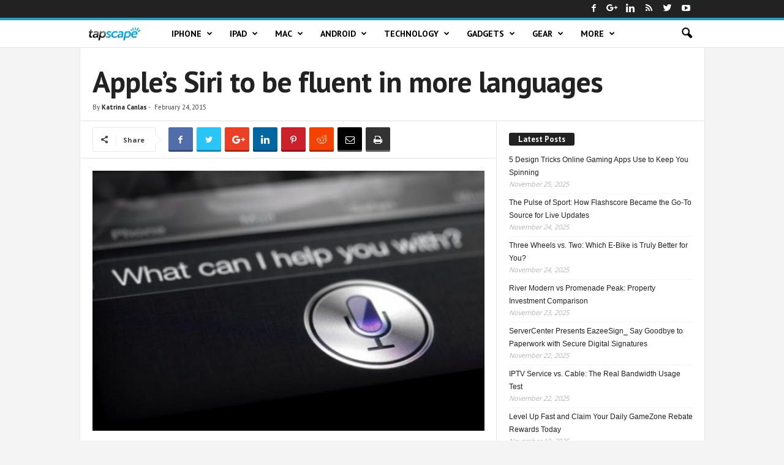

--- FILE ---
content_type: text/html; charset=UTF-8
request_url: https://www.tapscape.com/apples-siri-fluent-languages/
body_size: 18780
content:
<!doctype html >


 <html lang="en"> 
<head >
    <title>Apple&#039;s Siri to be fluent in more languages | Tapscape</title>
    <meta charset="UTF-8" />
    <meta name="viewport" content="width=device-width, initial-scale=1.0">
    <link rel="pingback" href="https://www.tapscape.com/xmlrpc.php" />
    <meta name='robots' content='max-image-preview:large' />
<link rel="icon" type="image/png" href="https://www.tapscape.com/wp-content/uploads/2018/07/tapscapeicons.png">

<meta name="description" content="Apple&#039;s Siri is learning more languages including Danish, Dutch, and Russian."/>
<link rel="canonical" href="https://www.tapscape.com/apples-siri-fluent-languages/" />
<meta property="og:locale" content="en_US" />
<meta property="og:type" content="article" />
<meta property="og:title" content="Apple&#039;s Siri to be fluent in more languages | Tapscape" />
<meta property="og:description" content="Apple&#039;s Siri is learning more languages including Danish, Dutch, and Russian." />
<meta property="og:url" content="https://www.tapscape.com/apples-siri-fluent-languages/" />
<meta property="og:site_name" content="Tapscape" />
<meta property="article:publisher" content="https://www.facebook.com/tapscape" />
<meta property="article:tag" content="apple siri" />
<meta property="article:tag" content="ios 8.3" />
<meta property="article:tag" content="siri fluent more languages" />
<meta property="article:section" content="Apple" />
<meta property="article:published_time" content="2015-02-25T03:20:16+08:00" />
<meta property="article:modified_time" content="2015-02-25T03:23:19+08:00" />
<meta property="og:updated_time" content="2015-02-25T03:23:19+08:00" />
<meta property="fb:app_id" content="1938101043142699" />
<meta property="og:image" content="https://www.tapscape.com/wp-content/uploads/2015/02/Apple-Siri.jpeg" />
<meta property="og:image:secure_url" content="https://www.tapscape.com/wp-content/uploads/2015/02/Apple-Siri.jpeg" />
<meta property="og:image:width" content="640" />
<meta property="og:image:height" content="425" />
<meta name="twitter:card" content="summary_large_image" />
<meta name="twitter:description" content="Apple&#039;s Siri is learning more languages including Danish, Dutch, and Russian." />
<meta name="twitter:title" content="Apple&#039;s Siri to be fluent in more languages | Tapscape" />
<meta name="twitter:site" content="@tapscape" />
<meta name="twitter:image" content="https://www.tapscape.com/wp-content/uploads/2015/02/Apple-Siri.jpeg" />
<meta name="twitter:creator" content="@tapscape" />
<script type='application/ld+json' class='yoast-schema-graph yoast-schema-graph--main'>{"@context":"https://schema.org","@graph":[{"@type":"Organization","@id":"https://www.tapscape.com/#organization","name":"Tapscape","url":"https://www.tapscape.com/","sameAs":["https://www.facebook.com/tapscape","https://www.linkedin.com/company/tapscape","https://youtube.com/user/tapscape","https://twitter.com/tapscape"],"logo":{"@type":"ImageObject","@id":"https://www.tapscape.com/#logo","url":"https://www.tapscape.com/wp-content/uploads/2018/12/amp.png","width":60,"height":60,"caption":"Tapscape"},"image":{"@id":"https://www.tapscape.com/#logo"}},{"@type":"WebSite","@id":"https://www.tapscape.com/#website","url":"https://www.tapscape.com/","name":"Tapscape","publisher":{"@id":"https://www.tapscape.com/#organization"},"potentialAction":{"@type":"SearchAction","target":"https://www.tapscape.com/?s={search_term_string}","query-input":"required name=search_term_string"}},{"@type":"ImageObject","@id":"https://www.tapscape.com/apples-siri-fluent-languages/#primaryimage","url":"https://www.tapscape.com/wp-content/uploads/2015/02/Apple-Siri.jpeg","width":640,"height":425},{"@type":"WebPage","@id":"https://www.tapscape.com/apples-siri-fluent-languages/#webpage","url":"https://www.tapscape.com/apples-siri-fluent-languages/","inLanguage":"en-US","name":"Apple&#039;s Siri to be fluent in more languages | Tapscape","isPartOf":{"@id":"https://www.tapscape.com/#website"},"primaryImageOfPage":{"@id":"https://www.tapscape.com/apples-siri-fluent-languages/#primaryimage"},"datePublished":"2015-02-25T03:20:16+08:00","dateModified":"2015-02-25T03:23:19+08:00","description":"Apple's Siri is learning more languages including Danish, Dutch, and Russian.","breadcrumb":{"@id":"https://www.tapscape.com/apples-siri-fluent-languages/#breadcrumb"}},{"@type":"BreadcrumbList","@id":"https://www.tapscape.com/apples-siri-fluent-languages/#breadcrumb","itemListElement":[{"@type":"ListItem","position":1,"item":{"@type":"WebPage","@id":"https://www.tapscape.com/","url":"https://www.tapscape.com/","name":"Home"}},{"@type":"ListItem","position":2,"item":{"@type":"WebPage","@id":"https://www.tapscape.com/category/tech-news/","url":"https://www.tapscape.com/category/tech-news/","name":"Technology"}},{"@type":"ListItem","position":3,"item":{"@type":"WebPage","@id":"https://www.tapscape.com/category/tech-news/apple-tech-news/","url":"https://www.tapscape.com/category/tech-news/apple-tech-news/","name":"Apple"}},{"@type":"ListItem","position":4,"item":{"@type":"WebPage","@id":"https://www.tapscape.com/apples-siri-fluent-languages/","url":"https://www.tapscape.com/apples-siri-fluent-languages/","name":"Apple&#8217;s Siri to be fluent in more languages"}}]},{"@type":"NewsArticle","@id":"https://www.tapscape.com/apples-siri-fluent-languages/#article","isPartOf":{"@id":"https://www.tapscape.com/apples-siri-fluent-languages/#webpage"},"author":{"@id":"https://www.tapscape.com/author/katrinacanlas/#author"},"headline":"Apple&#8217;s Siri to be fluent in more languages","datePublished":"2015-02-25T03:20:16+08:00","dateModified":"2015-02-25T03:23:19+08:00","commentCount":1,"mainEntityOfPage":{"@id":"https://www.tapscape.com/apples-siri-fluent-languages/#webpage"},"publisher":{"@id":"https://www.tapscape.com/#organization"},"image":{"@id":"https://www.tapscape.com/apples-siri-fluent-languages/#primaryimage"},"keywords":"apple siri,ios 8.3,siri fluent more languages","articleSection":"Apple","copyrightYear":"2015","copyrightHolder":{"@id":"https://www.tapscape.com#organization"}},{"@type":["Person"],"@id":"https://www.tapscape.com/author/katrinacanlas/#author","name":"Katrina Canlas","image":{"@type":"ImageObject","@id":"https://www.tapscape.com/#authorlogo","url":"https://secure.gravatar.com/avatar/c98be1a7c0c950c87838e34cf8ec4a39?s=96&d=mm&r=g","caption":"Katrina Canlas"},"sameAs":[]}]}</script>


<link rel='dns-prefetch' href='//fonts.googleapis.com' />
<link rel='dns-prefetch' href='//certify-js.alexametrics.com' />
<link rel='dns-prefetch' href='//certify.alexametrics.com' />
<link rel='dns-prefetch' href='//cloudfront-labs.amazonaws.com' />
<link rel='dns-prefetch' href='//secure.gravatar.com' />
<link rel='dns-prefetch' href='//cdnjs.cloudflare.com' />
<link rel='dns-prefetch' href='//www.google-analytics.com' />
<link rel='dns-prefetch' href='//fonts.gstatic.com' />
<link rel='dns-prefetch' href='//ajax.cloudflare.com' />
<link rel='dns-prefetch' href='//ajax.googleapis.com' />
<link rel='dns-prefetch' href='//tpc.googlesyndication.com' />
<link rel='dns-prefetch' href='//www.googletagmanager.com' />
<link rel='preconnect' href='//fonts.googleapis.com' />
<link rel='preconnect' href='//certify-js.alexametrics.com' />
<link rel='preconnect' href='//certify.alexametrics.com' />
<link rel='preconnect' href='//cloudfront-labs.amazonaws.com' />
<link rel='preconnect' href='//secure.gravatar.com' />
<link rel='preconnect' href='//cdnjs.cloudflare.com' />
<link rel='preconnect' href='//www.google-analytics.com' />
<link rel='preconnect' href='//fonts.gstatic.com' />
<link rel='preconnect' href='//ajax.cloudflare.com' />
<link rel='preconnect' href='//ajax.googleapis.com' />
<link rel='preconnect' href='//tpc.googlesyndication.com' />
<link rel='preconnect' href='//www.googletagmanager.com' />
<link rel="alternate" type="application/rss+xml" title="Tapscape &raquo; Feed" href="https://www.tapscape.com/feed/" />
<script type="text/javascript">
/* <![CDATA[ */
window._wpemojiSettings = {"baseUrl":"https:\/\/s.w.org\/images\/core\/emoji\/14.0.0\/72x72\/","ext":".png","svgUrl":"https:\/\/s.w.org\/images\/core\/emoji\/14.0.0\/svg\/","svgExt":".svg","source":{"concatemoji":"https:\/\/www.tapscape.com\/wp-includes\/js\/wp-emoji-release.min.js?ver=6.4.7"}};
/*! This file is auto-generated */
!function(i,n){var o,s,e;function c(e){try{var t={supportTests:e,timestamp:(new Date).valueOf()};sessionStorage.setItem(o,JSON.stringify(t))}catch(e){}}function p(e,t,n){e.clearRect(0,0,e.canvas.width,e.canvas.height),e.fillText(t,0,0);var t=new Uint32Array(e.getImageData(0,0,e.canvas.width,e.canvas.height).data),r=(e.clearRect(0,0,e.canvas.width,e.canvas.height),e.fillText(n,0,0),new Uint32Array(e.getImageData(0,0,e.canvas.width,e.canvas.height).data));return t.every(function(e,t){return e===r[t]})}function u(e,t,n){switch(t){case"flag":return n(e,"\ud83c\udff3\ufe0f\u200d\u26a7\ufe0f","\ud83c\udff3\ufe0f\u200b\u26a7\ufe0f")?!1:!n(e,"\ud83c\uddfa\ud83c\uddf3","\ud83c\uddfa\u200b\ud83c\uddf3")&&!n(e,"\ud83c\udff4\udb40\udc67\udb40\udc62\udb40\udc65\udb40\udc6e\udb40\udc67\udb40\udc7f","\ud83c\udff4\u200b\udb40\udc67\u200b\udb40\udc62\u200b\udb40\udc65\u200b\udb40\udc6e\u200b\udb40\udc67\u200b\udb40\udc7f");case"emoji":return!n(e,"\ud83e\udef1\ud83c\udffb\u200d\ud83e\udef2\ud83c\udfff","\ud83e\udef1\ud83c\udffb\u200b\ud83e\udef2\ud83c\udfff")}return!1}function f(e,t,n){var r="undefined"!=typeof WorkerGlobalScope&&self instanceof WorkerGlobalScope?new OffscreenCanvas(300,150):i.createElement("canvas"),a=r.getContext("2d",{willReadFrequently:!0}),o=(a.textBaseline="top",a.font="600 32px Arial",{});return e.forEach(function(e){o[e]=t(a,e,n)}),o}function t(e){var t=i.createElement("script");t.src=e,t.defer=!0,i.head.appendChild(t)}"undefined"!=typeof Promise&&(o="wpEmojiSettingsSupports",s=["flag","emoji"],n.supports={everything:!0,everythingExceptFlag:!0},e=new Promise(function(e){i.addEventListener("DOMContentLoaded",e,{once:!0})}),new Promise(function(t){var n=function(){try{var e=JSON.parse(sessionStorage.getItem(o));if("object"==typeof e&&"number"==typeof e.timestamp&&(new Date).valueOf()<e.timestamp+604800&&"object"==typeof e.supportTests)return e.supportTests}catch(e){}return null}();if(!n){if("undefined"!=typeof Worker&&"undefined"!=typeof OffscreenCanvas&&"undefined"!=typeof URL&&URL.createObjectURL&&"undefined"!=typeof Blob)try{var e="postMessage("+f.toString()+"("+[JSON.stringify(s),u.toString(),p.toString()].join(",")+"));",r=new Blob([e],{type:"text/javascript"}),a=new Worker(URL.createObjectURL(r),{name:"wpTestEmojiSupports"});return void(a.onmessage=function(e){c(n=e.data),a.terminate(),t(n)})}catch(e){}c(n=f(s,u,p))}t(n)}).then(function(e){for(var t in e)n.supports[t]=e[t],n.supports.everything=n.supports.everything&&n.supports[t],"flag"!==t&&(n.supports.everythingExceptFlag=n.supports.everythingExceptFlag&&n.supports[t]);n.supports.everythingExceptFlag=n.supports.everythingExceptFlag&&!n.supports.flag,n.DOMReady=!1,n.readyCallback=function(){n.DOMReady=!0}}).then(function(){return e}).then(function(){var e;n.supports.everything||(n.readyCallback(),(e=n.source||{}).concatemoji?t(e.concatemoji):e.wpemoji&&e.twemoji&&(t(e.twemoji),t(e.wpemoji)))}))}((window,document),window._wpemojiSettings);
/* ]]> */
</script>

<style id='wp-emoji-styles-inline-css' type='text/css'>

	img.wp-smiley, img.emoji {
		display: inline !important;
		border: none !important;
		box-shadow: none !important;
		height: 1em !important;
		width: 1em !important;
		margin: 0 0.07em !important;
		vertical-align: -0.1em !important;
		background: none !important;
		padding: 0 !important;
	}
</style>
<link rel='stylesheet' id='wp-block-library-css' href='https://www.tapscape.com/wp-includes/css/dist/block-library/style.min.css?ver=6.4.7' type='text/css' media='all' />
<style id='classic-theme-styles-inline-css' type='text/css'>
/*! This file is auto-generated */
.wp-block-button__link{color:#fff;background-color:#32373c;border-radius:9999px;box-shadow:none;text-decoration:none;padding:calc(.667em + 2px) calc(1.333em + 2px);font-size:1.125em}.wp-block-file__button{background:#32373c;color:#fff;text-decoration:none}
</style>
<style id='global-styles-inline-css' type='text/css'>
body{--wp--preset--color--black: #000000;--wp--preset--color--cyan-bluish-gray: #abb8c3;--wp--preset--color--white: #ffffff;--wp--preset--color--pale-pink: #f78da7;--wp--preset--color--vivid-red: #cf2e2e;--wp--preset--color--luminous-vivid-orange: #ff6900;--wp--preset--color--luminous-vivid-amber: #fcb900;--wp--preset--color--light-green-cyan: #7bdcb5;--wp--preset--color--vivid-green-cyan: #00d084;--wp--preset--color--pale-cyan-blue: #8ed1fc;--wp--preset--color--vivid-cyan-blue: #0693e3;--wp--preset--color--vivid-purple: #9b51e0;--wp--preset--gradient--vivid-cyan-blue-to-vivid-purple: linear-gradient(135deg,rgba(6,147,227,1) 0%,rgb(155,81,224) 100%);--wp--preset--gradient--light-green-cyan-to-vivid-green-cyan: linear-gradient(135deg,rgb(122,220,180) 0%,rgb(0,208,130) 100%);--wp--preset--gradient--luminous-vivid-amber-to-luminous-vivid-orange: linear-gradient(135deg,rgba(252,185,0,1) 0%,rgba(255,105,0,1) 100%);--wp--preset--gradient--luminous-vivid-orange-to-vivid-red: linear-gradient(135deg,rgba(255,105,0,1) 0%,rgb(207,46,46) 100%);--wp--preset--gradient--very-light-gray-to-cyan-bluish-gray: linear-gradient(135deg,rgb(238,238,238) 0%,rgb(169,184,195) 100%);--wp--preset--gradient--cool-to-warm-spectrum: linear-gradient(135deg,rgb(74,234,220) 0%,rgb(151,120,209) 20%,rgb(207,42,186) 40%,rgb(238,44,130) 60%,rgb(251,105,98) 80%,rgb(254,248,76) 100%);--wp--preset--gradient--blush-light-purple: linear-gradient(135deg,rgb(255,206,236) 0%,rgb(152,150,240) 100%);--wp--preset--gradient--blush-bordeaux: linear-gradient(135deg,rgb(254,205,165) 0%,rgb(254,45,45) 50%,rgb(107,0,62) 100%);--wp--preset--gradient--luminous-dusk: linear-gradient(135deg,rgb(255,203,112) 0%,rgb(199,81,192) 50%,rgb(65,88,208) 100%);--wp--preset--gradient--pale-ocean: linear-gradient(135deg,rgb(255,245,203) 0%,rgb(182,227,212) 50%,rgb(51,167,181) 100%);--wp--preset--gradient--electric-grass: linear-gradient(135deg,rgb(202,248,128) 0%,rgb(113,206,126) 100%);--wp--preset--gradient--midnight: linear-gradient(135deg,rgb(2,3,129) 0%,rgb(40,116,252) 100%);--wp--preset--font-size--small: 13px;--wp--preset--font-size--medium: 20px;--wp--preset--font-size--large: 36px;--wp--preset--font-size--x-large: 42px;--wp--preset--spacing--20: 0.44rem;--wp--preset--spacing--30: 0.67rem;--wp--preset--spacing--40: 1rem;--wp--preset--spacing--50: 1.5rem;--wp--preset--spacing--60: 2.25rem;--wp--preset--spacing--70: 3.38rem;--wp--preset--spacing--80: 5.06rem;--wp--preset--shadow--natural: 6px 6px 9px rgba(0, 0, 0, 0.2);--wp--preset--shadow--deep: 12px 12px 50px rgba(0, 0, 0, 0.4);--wp--preset--shadow--sharp: 6px 6px 0px rgba(0, 0, 0, 0.2);--wp--preset--shadow--outlined: 6px 6px 0px -3px rgba(255, 255, 255, 1), 6px 6px rgba(0, 0, 0, 1);--wp--preset--shadow--crisp: 6px 6px 0px rgba(0, 0, 0, 1);}:where(.is-layout-flex){gap: 0.5em;}:where(.is-layout-grid){gap: 0.5em;}body .is-layout-flow > .alignleft{float: left;margin-inline-start: 0;margin-inline-end: 2em;}body .is-layout-flow > .alignright{float: right;margin-inline-start: 2em;margin-inline-end: 0;}body .is-layout-flow > .aligncenter{margin-left: auto !important;margin-right: auto !important;}body .is-layout-constrained > .alignleft{float: left;margin-inline-start: 0;margin-inline-end: 2em;}body .is-layout-constrained > .alignright{float: right;margin-inline-start: 2em;margin-inline-end: 0;}body .is-layout-constrained > .aligncenter{margin-left: auto !important;margin-right: auto !important;}body .is-layout-constrained > :where(:not(.alignleft):not(.alignright):not(.alignfull)){max-width: var(--wp--style--global--content-size);margin-left: auto !important;margin-right: auto !important;}body .is-layout-constrained > .alignwide{max-width: var(--wp--style--global--wide-size);}body .is-layout-flex{display: flex;}body .is-layout-flex{flex-wrap: wrap;align-items: center;}body .is-layout-flex > *{margin: 0;}body .is-layout-grid{display: grid;}body .is-layout-grid > *{margin: 0;}:where(.wp-block-columns.is-layout-flex){gap: 2em;}:where(.wp-block-columns.is-layout-grid){gap: 2em;}:where(.wp-block-post-template.is-layout-flex){gap: 1.25em;}:where(.wp-block-post-template.is-layout-grid){gap: 1.25em;}.has-black-color{color: var(--wp--preset--color--black) !important;}.has-cyan-bluish-gray-color{color: var(--wp--preset--color--cyan-bluish-gray) !important;}.has-white-color{color: var(--wp--preset--color--white) !important;}.has-pale-pink-color{color: var(--wp--preset--color--pale-pink) !important;}.has-vivid-red-color{color: var(--wp--preset--color--vivid-red) !important;}.has-luminous-vivid-orange-color{color: var(--wp--preset--color--luminous-vivid-orange) !important;}.has-luminous-vivid-amber-color{color: var(--wp--preset--color--luminous-vivid-amber) !important;}.has-light-green-cyan-color{color: var(--wp--preset--color--light-green-cyan) !important;}.has-vivid-green-cyan-color{color: var(--wp--preset--color--vivid-green-cyan) !important;}.has-pale-cyan-blue-color{color: var(--wp--preset--color--pale-cyan-blue) !important;}.has-vivid-cyan-blue-color{color: var(--wp--preset--color--vivid-cyan-blue) !important;}.has-vivid-purple-color{color: var(--wp--preset--color--vivid-purple) !important;}.has-black-background-color{background-color: var(--wp--preset--color--black) !important;}.has-cyan-bluish-gray-background-color{background-color: var(--wp--preset--color--cyan-bluish-gray) !important;}.has-white-background-color{background-color: var(--wp--preset--color--white) !important;}.has-pale-pink-background-color{background-color: var(--wp--preset--color--pale-pink) !important;}.has-vivid-red-background-color{background-color: var(--wp--preset--color--vivid-red) !important;}.has-luminous-vivid-orange-background-color{background-color: var(--wp--preset--color--luminous-vivid-orange) !important;}.has-luminous-vivid-amber-background-color{background-color: var(--wp--preset--color--luminous-vivid-amber) !important;}.has-light-green-cyan-background-color{background-color: var(--wp--preset--color--light-green-cyan) !important;}.has-vivid-green-cyan-background-color{background-color: var(--wp--preset--color--vivid-green-cyan) !important;}.has-pale-cyan-blue-background-color{background-color: var(--wp--preset--color--pale-cyan-blue) !important;}.has-vivid-cyan-blue-background-color{background-color: var(--wp--preset--color--vivid-cyan-blue) !important;}.has-vivid-purple-background-color{background-color: var(--wp--preset--color--vivid-purple) !important;}.has-black-border-color{border-color: var(--wp--preset--color--black) !important;}.has-cyan-bluish-gray-border-color{border-color: var(--wp--preset--color--cyan-bluish-gray) !important;}.has-white-border-color{border-color: var(--wp--preset--color--white) !important;}.has-pale-pink-border-color{border-color: var(--wp--preset--color--pale-pink) !important;}.has-vivid-red-border-color{border-color: var(--wp--preset--color--vivid-red) !important;}.has-luminous-vivid-orange-border-color{border-color: var(--wp--preset--color--luminous-vivid-orange) !important;}.has-luminous-vivid-amber-border-color{border-color: var(--wp--preset--color--luminous-vivid-amber) !important;}.has-light-green-cyan-border-color{border-color: var(--wp--preset--color--light-green-cyan) !important;}.has-vivid-green-cyan-border-color{border-color: var(--wp--preset--color--vivid-green-cyan) !important;}.has-pale-cyan-blue-border-color{border-color: var(--wp--preset--color--pale-cyan-blue) !important;}.has-vivid-cyan-blue-border-color{border-color: var(--wp--preset--color--vivid-cyan-blue) !important;}.has-vivid-purple-border-color{border-color: var(--wp--preset--color--vivid-purple) !important;}.has-vivid-cyan-blue-to-vivid-purple-gradient-background{background: var(--wp--preset--gradient--vivid-cyan-blue-to-vivid-purple) !important;}.has-light-green-cyan-to-vivid-green-cyan-gradient-background{background: var(--wp--preset--gradient--light-green-cyan-to-vivid-green-cyan) !important;}.has-luminous-vivid-amber-to-luminous-vivid-orange-gradient-background{background: var(--wp--preset--gradient--luminous-vivid-amber-to-luminous-vivid-orange) !important;}.has-luminous-vivid-orange-to-vivid-red-gradient-background{background: var(--wp--preset--gradient--luminous-vivid-orange-to-vivid-red) !important;}.has-very-light-gray-to-cyan-bluish-gray-gradient-background{background: var(--wp--preset--gradient--very-light-gray-to-cyan-bluish-gray) !important;}.has-cool-to-warm-spectrum-gradient-background{background: var(--wp--preset--gradient--cool-to-warm-spectrum) !important;}.has-blush-light-purple-gradient-background{background: var(--wp--preset--gradient--blush-light-purple) !important;}.has-blush-bordeaux-gradient-background{background: var(--wp--preset--gradient--blush-bordeaux) !important;}.has-luminous-dusk-gradient-background{background: var(--wp--preset--gradient--luminous-dusk) !important;}.has-pale-ocean-gradient-background{background: var(--wp--preset--gradient--pale-ocean) !important;}.has-electric-grass-gradient-background{background: var(--wp--preset--gradient--electric-grass) !important;}.has-midnight-gradient-background{background: var(--wp--preset--gradient--midnight) !important;}.has-small-font-size{font-size: var(--wp--preset--font-size--small) !important;}.has-medium-font-size{font-size: var(--wp--preset--font-size--medium) !important;}.has-large-font-size{font-size: var(--wp--preset--font-size--large) !important;}.has-x-large-font-size{font-size: var(--wp--preset--font-size--x-large) !important;}
.wp-block-navigation a:where(:not(.wp-element-button)){color: inherit;}
:where(.wp-block-post-template.is-layout-flex){gap: 1.25em;}:where(.wp-block-post-template.is-layout-grid){gap: 1.25em;}
:where(.wp-block-columns.is-layout-flex){gap: 2em;}:where(.wp-block-columns.is-layout-grid){gap: 2em;}
.wp-block-pullquote{font-size: 1.5em;line-height: 1.6;}
</style>
<link rel='stylesheet' id='toc-screen-css' href='https://www.tapscape.com/wp-content/plugins/table-of-contents-plus/screen.min.css?ver=2212' type='text/css' media='all' />
<link rel='stylesheet' id='ppress-frontend-css' href='https://www.tapscape.com/wp-content/plugins/wp-user-avatar/assets/css/frontend.min.css?ver=4.6.0' type='text/css' media='all' />
<link rel='stylesheet' id='ppress-flatpickr-css' href='https://www.tapscape.com/wp-content/plugins/wp-user-avatar/assets/flatpickr/flatpickr.min.css?ver=4.6.0' type='text/css' media='all' />
<link rel='stylesheet' id='ppress-select2-css' href='https://www.tapscape.com/wp-content/plugins/wp-user-avatar/assets/select2/select2.min.css?ver=6.4.7' type='text/css' media='all' />
<link crossorigin="anonymous" rel='stylesheet' id='google-fonts-style-css' href='https://fonts.googleapis.com/css?family=PT+Sans%3A400%2C700%7CDroid+Sans%3A400%2C700%7CDroid+Serif%3A400%2C700%7COpen+Sans%3A300%2C400%2C600%2C700%7CRoboto+Condensed%3A300%2C300italic%2C400%2C400italic%2C700%2C700italic&#038;ver=4.5' type='text/css' media='all' />
<link rel='stylesheet' id='recent-posts-widget-with-thumbnails-public-style-css' href='https://www.tapscape.com/wp-content/plugins/recent-posts-widget-with-thumbnails/public.css?ver=7.1.1' type='text/css' media='all' />
<link rel='stylesheet' id='tablepress-default-css' href='https://www.tapscape.com/wp-content/plugins/tablepress/css/default.min.css?ver=1.14' type='text/css' media='all' />
<link rel='stylesheet' id='td-theme-css' href='https://www.tapscape.com/wp-content/themes/Newsmagx/style.css?ver=4.5' type='text/css' media='all' />
<link rel='stylesheet' id='td-theme-demo-style-css' href='https://www.tapscape.com/wp-content/themes/Newsmagx/includes/demos/tech/demo_style.css?ver=4.5' type='text/css' media='all' />
<script type="text/javascript" src="https://www.tapscape.com/wp-includes/js/jquery/jquery.min.js?ver=3.7.1" id="jquery-core-js"></script>
<script type="text/javascript" src="https://www.tapscape.com/wp-includes/js/jquery/jquery-migrate.min.js?ver=3.4.1" id="jquery-migrate-js"></script>
<script type="text/javascript" src="https://www.tapscape.com/wp-content/plugins/wp-user-avatar/assets/flatpickr/flatpickr.min.js?ver=4.6.0" id="ppress-flatpickr-js"></script>
<script type="text/javascript" src="https://www.tapscape.com/wp-content/plugins/wp-user-avatar/assets/select2/select2.min.js?ver=4.6.0" id="ppress-select2-js"></script>
<link rel="https://api.w.org/" href="https://www.tapscape.com/wp-json/" /><link rel="alternate" type="application/json" href="https://www.tapscape.com/wp-json/wp/v2/posts/63294" /><link rel="EditURI" type="application/rsd+xml" title="RSD" href="https://www.tapscape.com/xmlrpc.php?rsd" />
<meta name="generator" content="WordPress 6.4.7" />
<link rel='shortlink' href='https://www.tapscape.com/?p=63294' />
<link rel="alternate" type="application/json+oembed" href="https://www.tapscape.com/wp-json/oembed/1.0/embed?url=https%3A%2F%2Fwww.tapscape.com%2Fapples-siri-fluent-languages%2F" />
<link rel="alternate" type="text/xml+oembed" href="https://www.tapscape.com/wp-json/oembed/1.0/embed?url=https%3A%2F%2Fwww.tapscape.com%2Fapples-siri-fluent-languages%2F&#038;format=xml" />
<style type="text/css">div#toc_container {background: #ffeba2;border: 1px solid #d07700;}div#toc_container p.toc_title {color: #000000;}div#toc_container p.toc_title a,div#toc_container ul.toc_list a {color: #000000;}div#toc_container p.toc_title a:hover,div#toc_container ul.toc_list a:hover {color: #000000;}div#toc_container p.toc_title a:hover,div#toc_container ul.toc_list a:hover {color: #000000;}div#toc_container p.toc_title a:visited,div#toc_container ul.toc_list a:visited {color: #000000;}</style>
    <link rel="amphtml" href="https://www.tapscape.com/apples-siri-fluent-languages/amp/">


<script>
    
    

	    var tdBlocksArray = []; //here we store all the items for the current page

	    //td_block class - each ajax block uses a object of this class for requests
	    function tdBlock() {
		    this.id = '';
		    this.block_type = 1; //block type id (1-234 etc)
		    this.atts = '';
		    this.td_column_number = '';
		    this.td_current_page = 1; //
		    this.post_count = 0; //from wp
		    this.found_posts = 0; //from wp
		    this.max_num_pages = 0; //from wp
		    this.td_filter_value = ''; //current live filter value
		    this.is_ajax_running = false;
		    this.td_user_action = ''; // load more or infinite loader (used by the animation)
		    this.header_color = '';
		    this.ajax_pagination_infinite_stop = ''; //show load more at page x
	    }


        // td_js_generator - mini detector
        (function(){
            var htmlTag = document.getElementsByTagName("html")[0];

	        if ( navigator.userAgent.indexOf("MSIE 10.0") > -1 ) {
                htmlTag.className += ' ie10';
            }

            if ( !!navigator.userAgent.match(/Trident.*rv\:11\./) ) {
                htmlTag.className += ' ie11';
            }

	        if ( navigator.userAgent.indexOf("Edge") > -1 ) {
                htmlTag.className += ' ieEdge';
            }

            if ( /(iPad|iPhone|iPod)/g.test(navigator.userAgent) ) {
                htmlTag.className += ' td-md-is-ios';
            }

            var user_agent = navigator.userAgent.toLowerCase();
            if ( user_agent.indexOf("android") > -1 ) {
                htmlTag.className += ' td-md-is-android';
            }

            if ( -1 !== navigator.userAgent.indexOf('Mac OS X')  ) {
                htmlTag.className += ' td-md-is-os-x';
            }

            if ( /chrom(e|ium)/.test(navigator.userAgent.toLowerCase()) ) {
               htmlTag.className += ' td-md-is-chrome';
            }

            if ( -1 !== navigator.userAgent.indexOf('Firefox') ) {
                htmlTag.className += ' td-md-is-firefox';
            }

            if ( -1 !== navigator.userAgent.indexOf('Safari') && -1 === navigator.userAgent.indexOf('Chrome') ) {
                htmlTag.className += ' td-md-is-safari';
            }

            if( -1 !== navigator.userAgent.indexOf('IEMobile') ){
                htmlTag.className += ' td-md-is-iemobile';
            }

        })();




        var tdLocalCache = {};

        ( function () {
            "use strict";

            tdLocalCache = {
                data: {},
                remove: function (resource_id) {
                    delete tdLocalCache.data[resource_id];
                },
                exist: function (resource_id) {
                    return tdLocalCache.data.hasOwnProperty(resource_id) && tdLocalCache.data[resource_id] !== null;
                },
                get: function (resource_id) {
                    return tdLocalCache.data[resource_id];
                },
                set: function (resource_id, cachedData) {
                    tdLocalCache.remove(resource_id);
                    tdLocalCache.data[resource_id] = cachedData;
                }
            };
        })();

    
    
var td_viewport_interval_list=[{"limitBottom":767,"sidebarWidth":251},{"limitBottom":1023,"sidebarWidth":339}];
var td_ajax_url="https:\/\/www.tapscape.com\/wp-admin\/admin-ajax.php?td_theme_name=Newsmag&v=4.5";
var td_get_template_directory_uri="https:\/\/www.tapscape.com\/wp-content\/themes\/Newsmagx";
var tds_snap_menu="";
var tds_logo_on_sticky="";
var tds_header_style="9";
var td_please_wait="Please wait...";
var td_email_user_pass_incorrect="User or password incorrect!";
var td_email_user_incorrect="Email or username incorrect!";
var td_email_incorrect="Email incorrect!";
var tds_more_articles_on_post_enable="";
var tds_more_articles_on_post_time_to_wait="";
var tds_more_articles_on_post_pages_distance_from_top=0;
var tds_theme_color_site_wide="#209ecc";
var tds_smart_sidebar="enabled";
var tdThemeName="Newsmag";
var td_magnific_popup_translation_tPrev="Previous (Left arrow key)";
var td_magnific_popup_translation_tNext="Next (Right arrow key)";
var td_magnific_popup_translation_tCounter="%curr% of %total%";
var td_magnific_popup_translation_ajax_tError="The content from %url% could not be loaded.";
var td_magnific_popup_translation_image_tError="The image #%curr% could not be loaded.";
var tdDateNamesI18n={"month_names":["January","February","March","April","May","June","July","August","September","October","November","December"],"month_names_short":["Jan","Feb","Mar","Apr","May","Jun","Jul","Aug","Sep","Oct","Nov","Dec"],"day_names":["Sunday","Monday","Tuesday","Wednesday","Thursday","Friday","Saturday"],"day_names_short":["Sun","Mon","Tue","Wed","Thu","Fri","Sat"]};
var td_ad_background_click_link="";
var td_ad_background_click_target="";
</script>




<style>
    

body {
	background-color:#f4f4f4;
}
.td-header-border:before,
    .td-trending-now-title,
    .td_block_mega_menu .td_mega_menu_sub_cats .cur-sub-cat,
    .td-post-category:hover,
    .td-header-style-2 .td-header-sp-logo,
    .td-next-prev-wrap a:hover i,
    .page-nav .current,
    .widget_calendar tfoot a:hover,
    .td-footer-container .widget_search .wpb_button:hover,
    .td-scroll-up-visible,
    .dropcap,
    .td-category a,
    input[type="submit"]:hover,
    .td-post-small-box a:hover,
    .td-404-sub-sub-title a:hover,
    .td-rating-bar-wrap div,
    .td_top_authors .td-active .td-author-post-count,
    .td_top_authors .td-active .td-author-comments-count,
    .td_smart_list_3 .td-sml3-top-controls i:hover,
    .td_smart_list_3 .td-sml3-bottom-controls i:hover,
    .td_wrapper_video_playlist .td_video_controls_playlist_wrapper,
    .td-read-more a:hover,
    .td-login-wrap .btn,
    .td_display_err,
    .td-header-style-6 .td-top-menu-full,
    #bbpress-forums button:hover,
    #bbpress-forums .bbp-pagination .current,
    .bbp_widget_login .button:hover,
    .header-search-wrap .td-drop-down-search .btn:hover,
    .td-post-text-content .more-link-wrap:hover a,
    #buddypress div.item-list-tabs ul li > a span,
    #buddypress div.item-list-tabs ul li > a:hover span,
    #buddypress input[type=submit]:hover,
    #buddypress a.button:hover span,
    #buddypress div.item-list-tabs ul li.selected a span,
    #buddypress div.item-list-tabs ul li.current a span,
    #buddypress input[type=submit]:focus,
    .td-grid-style-3 .td-big-grid-post .td-module-thumb a:last-child:before,
    .td-grid-style-4 .td-big-grid-post .td-module-thumb a:last-child:before,
    .td-grid-style-5 .td-big-grid-post .td-module-thumb:after,
    .td_category_template_2 .td-category-siblings .td-category a:hover,
    .td-weather-week:before,
    .td-weather-information:before,
     .td_3D_btn,
    .td_shadow_btn,
    .td_default_btn,
    .td_square_btn, 
    .td_outlined_btn:hover {
        background-color: #209ecc;
    }

    @media (max-width: 767px) {
        .td-category a.td-current-sub-category {
            background-color: #209ecc;
        }
    }

    .woocommerce .onsale,
    .woocommerce .woocommerce a.button:hover,
    .woocommerce-page .woocommerce .button:hover,
    .single-product .product .summary .cart .button:hover,
    .woocommerce .woocommerce .product a.button:hover,
    .woocommerce .product a.button:hover,
    .woocommerce .product #respond input#submit:hover,
    .woocommerce .checkout input#place_order:hover,
    .woocommerce .woocommerce.widget .button:hover,
    .woocommerce .woocommerce-message .button:hover,
    .woocommerce .woocommerce-error .button:hover,
    .woocommerce .woocommerce-info .button:hover,
    .woocommerce.widget .ui-slider .ui-slider-handle,
    .vc_btn-black:hover,
	.wpb_btn-black:hover,
	.item-list-tabs .feed:hover a,
	.td-smart-list-button:hover {
    	background-color: #209ecc !important;
    }

    .td-header-sp-top-menu .top-header-menu > .current-menu-item > a,
    .td-header-sp-top-menu .top-header-menu > .current-menu-ancestor > a,
    .td-header-sp-top-menu .top-header-menu > .current-category-ancestor > a,
    .td-header-sp-top-menu .top-header-menu > li > a:hover,
    .td-header-sp-top-menu .top-header-menu > .sfHover > a,
    .top-header-menu ul .current-menu-item > a,
    .top-header-menu ul .current-menu-ancestor > a,
    .top-header-menu ul .current-category-ancestor > a,
    .top-header-menu ul li > a:hover,
    .top-header-menu ul .sfHover > a,
    .sf-menu ul .td-menu-item > a:hover,
    .sf-menu ul .sfHover > a,
    .sf-menu ul .current-menu-ancestor > a,
    .sf-menu ul .current-category-ancestor > a,
    .sf-menu ul .current-menu-item > a,
    .td_module_wrap:hover .entry-title a,
    .td_mod_mega_menu:hover .entry-title a,
    .footer-email-wrap a,
    .widget a:hover,
    .td-footer-container .widget_calendar #today,
    .td-category-pulldown-filter a.td-pulldown-category-filter-link:hover,
    .td-load-more-wrap a:hover,
    .td-post-next-prev-content a:hover,
    .td-author-name a:hover,
    .td-author-url a:hover,
    .td_mod_related_posts:hover .entry-title a,
    .td-search-query,
    .header-search-wrap .td-drop-down-search .result-msg a:hover,
    .td_top_authors .td-active .td-authors-name a,
    .post blockquote p,
    .td-post-content blockquote p,
    .page blockquote p,
    .comment-list cite a:hover,
    .comment-list cite:hover,
    .comment-list .comment-reply-link:hover,
    a,
    .white-menu #td-header-menu .sf-menu > li > a:hover,
    .white-menu #td-header-menu .sf-menu > .current-menu-ancestor > a,
    .white-menu #td-header-menu .sf-menu > .current-menu-item > a,
    .td_quote_on_blocks,
    #bbpress-forums .bbp-forum-freshness a:hover,
    #bbpress-forums .bbp-topic-freshness a:hover,
    #bbpress-forums .bbp-forums-list li a:hover,
    #bbpress-forums .bbp-forum-title:hover,
    #bbpress-forums .bbp-topic-permalink:hover,
    #bbpress-forums .bbp-topic-started-by a:hover,
    #bbpress-forums .bbp-topic-started-in a:hover,
    #bbpress-forums .bbp-body .super-sticky li.bbp-topic-title .bbp-topic-permalink,
    #bbpress-forums .bbp-body .sticky li.bbp-topic-title .bbp-topic-permalink,
    #bbpress-forums #subscription-toggle a:hover,
    #bbpress-forums #favorite-toggle a:hover,
    .woocommerce-account .woocommerce-MyAccount-navigation a:hover,
    .widget_display_replies .bbp-author-name,
    .widget_display_topics .bbp-author-name,
    .archive .widget_archive .current,
    .archive .widget_archive .current a,
    .td-subcategory-header .td-category-siblings .td-subcat-dropdown a.td-current-sub-category,
    .td-subcategory-header .td-category-siblings .td-subcat-dropdown a:hover,
    .td-pulldown-filter-display-option:hover,
    .td-pulldown-filter-display-option .td-pulldown-filter-link:hover,
    .td_normal_slide .td-wrapper-pulldown-filter .td-pulldown-filter-list a:hover,
    #buddypress ul.item-list li div.item-title a:hover,
    .td_block_13 .td-pulldown-filter-list a:hover,
    .td_smart_list_8 .td-smart-list-dropdown-wrap .td-smart-list-button:hover,
    .td_smart_list_8 .td-smart-list-dropdown-wrap .td-smart-list-button:hover i,
    .td-sub-footer-container a:hover,
    .td-instagram-user a,
     .td_outlined_btn {
        color: #209ecc;
    }

    .td-mega-menu .wpb_content_element li a:hover,
    .td_login_tab_focus {
        color: #209ecc !important;
    }

    .td-next-prev-wrap a:hover i,
    .page-nav .current,
    .widget_tag_cloud a:hover,
    .post .td_quote_box,
    .page .td_quote_box,
    .td-login-panel-title,
    #bbpress-forums .bbp-pagination .current,
    .td_category_template_2 .td-category-siblings .td-category a:hover,
    .page-template-page-pagebuilder-latest .td-instagram-user,
     .td_outlined_btn {
        border-color: #209ecc;
    }

    .td_wrapper_video_playlist .td_video_currently_playing:after,
    .item-list-tabs .feed:hover {
        border-color: #209ecc !important;
    }


    
    .td-pb-row [class*="td-pb-span"],
    .td-pb-border-top,
    .page-template-page-title-sidebar-php .td-page-content > .wpb_row:first-child,
    .td-post-sharing,
    .td-post-content,
    .td-post-next-prev,
    .author-box-wrap,
    .td-comments-title-wrap,
    .comment-list,
    .comment-respond,
    .td-post-template-5 header,
    .td-container,
    .wpb_content_element,
    .wpb_column,
    .wpb_row,
    .white-menu .td-header-container .td-header-main-menu,
    .td-post-template-1 .td-post-content,
    .td-post-template-4 .td-post-sharing-top,
    .td-header-style-6 .td-header-header .td-make-full,
    #disqus_thread,
    .page-template-page-pagebuilder-title-php .td-page-content > .wpb_row:first-child,
    .td-footer-container:before {
        border-color: #e6e6e6;
    }
    .td-top-border {
        border-color: #e6e6e6 !important;
    }
    .td-container-border:after,
    .td-next-prev-separator,
    .td-container .td-pb-row .wpb_column:before,
    .td-container-border:before,
    .td-main-content:before,
    .td-main-sidebar:before,
    .td-pb-row .td-pb-span4:nth-of-type(3):after,
    .td-pb-row .td-pb-span4:nth-last-of-type(3):after {
    	background-color: #e6e6e6;
    }
    @media (max-width: 767px) {
    	.white-menu .td-header-main-menu {
      		border-color: #e6e6e6;
      	}
    }



    
    .td-header-top-menu,
    .td-header-wrap .td-top-menu-full {
        background-color: #222222;
    }

    .td-header-style-1 .td-header-top-menu,
    .td-header-style-2 .td-top-bar-container,
    .td-header-style-7 .td-header-top-menu {
        padding: 0 12px;
        top: 0;
    }

    
    .top-header-menu > .current-menu-item > a,
    .top-header-menu > .current-menu-ancestor > a,
    .top-header-menu > .current-category-ancestor > a,
    .top-header-menu > li > a:hover,
    .top-header-menu > .sfHover > a {
        color: #1f9fc6 !important;
    }

    
    .td-header-main-menu {
        background-color: #ffffff;
    }

    
    .sf-menu > li > a,
    .header-search-wrap .td-icon-search,
    #td-top-mobile-toggle i {
        color: #000000;
    }

    
    .td-menu-background:before,
    .td-search-background:before {
        background: rgba(0,0,0,0.42);
        background: -moz-linear-gradient(top, rgba(0,0,0,0.42) 0%, rgba(10,158,1,0.75) 100%);
        background: -webkit-gradient(left top, left bottom, color-stop(0%, rgba(0,0,0,0.42)), color-stop(100%, rgba(10,158,1,0.75)));
        background: -webkit-linear-gradient(top, rgba(0,0,0,0.42) 0%, rgba(10,158,1,0.75) 100%);
        background: -o-linear-gradient(top, rgba(0,0,0,0.42) 0%, @mobileu_gradient_two_mob 100%);
        background: -ms-linear-gradient(top, rgba(0,0,0,0.42) 0%, rgba(10,158,1,0.75) 100%);
        background: linear-gradient(to bottom, rgba(0,0,0,0.42) 0%, rgba(10,158,1,0.75) 100%);
        filter: progid:DXImageTransform.Microsoft.gradient( startColorstr='rgba(0,0,0,0.42)', endColorstr='rgba(10,158,1,0.75)', GradientType=0 );
    }

    
    .mfp-content .td-login-button:active,
    .mfp-content .td-login-button:hover {
        color: #ffffff;
    }
    
    .white-popup-block:after {
        background: rgba(0,0,0,0.42);
        background: -moz-linear-gradient(45deg, rgba(0,0,0,0.42) 0%, rgba(10,158,1,0.75) 100%);
        background: -webkit-gradient(left bottom, right top, color-stop(0%, rgba(0,0,0,0.42)), color-stop(100%, rgba(10,158,1,0.75)));
        background: -webkit-linear-gradient(45deg, rgba(0,0,0,0.42) 0%, rgba(10,158,1,0.75) 100%);
        background: -o-linear-gradient(45deg, rgba(0,0,0,0.42) 0%, rgba(10,158,1,0.75) 100%);
        background: -ms-linear-gradient(45deg, rgba(0,0,0,0.42) 0%, rgba(10,158,1,0.75) 100%);
        background: linear-gradient(45deg, rgba(0,0,0,0.42) 0%, rgba(10,158,1,0.75) 100%);
        filter: progid:DXImageTransform.Microsoft.gradient( startColorstr='rgba(0,0,0,0.42)', endColorstr='rgba(10,158,1,0.75)', GradientType=0 );
    }


    
    .td-sub-footer-container {
        background-color: #222222;
    }
    .td-sub-footer-container:after {
        background-color: transparent;
    }
    .td-sub-footer-container:before {
        background-color: transparent;
    }
    .td-footer-container.td-container {
        border-bottom-width: 0;
    }

    
    .td-sub-footer-container,
    .td-sub-footer-container a {
        color: #ffffff;
    }
    .td-sub-footer-container li a:before {
        background-color: #ffffff;
    }

    
    .td-subfooter-menu li a:hover {
        color: #1f9dc4;
    }

    
    .top-header-menu li a,
    .td-header-sp-top-menu .td_data_time,
    .td-weather-top-widget .td-weather-header .td-weather-city,
    .td-weather-top-widget .td-weather-now {
        font-family:"PT Sans";
	font-weight:normal;
	text-transform:none;
	
    }
    
    .top-header-menu ul li a {
    	font-family:"PT Sans";
	
    }
	
    .sf-menu > .td-menu-item > a {
        font-family:"PT Sans";
	
    }
    
    .sf-menu ul .td-menu-item a {
        font-family:"PT Sans";
	
    }
    
    .td_mod_mega_menu .item-details a {
        font-family:"PT Sans";
	
    }
    
    .td_mega_menu_sub_cats .block-mega-child-cats a {
        font-family:"PT Sans";
	
    }

    
    .td-mobile-content .td-mobile-main-menu > li > a {
        font-family:"Droid Sans";
	font-weight:bold;
	text-transform:capitalize;
	
    }

	
    .td-mobile-content .sub-menu a {
        font-family:"Droid Sans";
	text-transform:capitalize;
	
    }

	
	.td_module_wrap .entry-title,
	.td-theme-slider .td-module-title,
	.page .td-post-template-6 .td-post-header h1 {
		font-family:"PT Sans";
	
	}

	
    .td_block_trending_now .entry-title {
    	font-family:"Droid Serif";
	
    }
    
    .td_module_2 .td-module-title {
    	font-family:"Droid Serif";
	
    }
    
    .td_module_4 .td-module-title {
    	font-family:"Droid Serif";
	
    }
    
    .td_module_5 .td-module-title {
    	font-family:"Droid Serif";
	
    }
    
    .td_module_6 .td-module-title {
    	font-family:"Droid Serif";
	
    }
    
    .td_module_7 .td-module-title {
    	font-family:"Droid Serif";
	
    }
    
    .td_module_8 .td-module-title {
    	font-family:"Droid Serif";
	
    }
    
    .td_module_9 .td-module-title {
    	font-family:"Droid Serif";
	
    }
    
    .td_module_11 .td-module-title {
    	font-family:"Droid Serif";
	
    }
    
    .td_module_12 .td-module-title {
    	font-family:"Droid Serif";
	
    }
    
    .td_module_13 .td-module-title {
    	font-family:"Droid Serif";
	
    }
    
    .td_module_14 .td-module-title {
    	font-family:"Droid Serif";
	
    }
    
    .td_module_mx1 .td-module-title {
    	font-family:"Droid Serif";
	
    }
    
    .td_module_mx2 .td-module-title {
    	font-family:"Droid Serif";
	
    }
    
    .td_module_mx3 .td-module-title {
    	font-family:"Droid Serif";
	
    }
    
    .td-theme-slider.iosSlider-col-3 .td-module-title a {
        font-family:"Droid Serif";
	
    }
    
    .td-theme-slider.iosSlider-col-2 .td-module-title a {
        font-family:"Droid Serif";
	
    }
    
    .td-theme-slider.iosSlider-col-1 .td-module-title a {
        font-family:"Droid Serif";
	
    }
    
    .block-title > span,
    .block-title > a,
    .widgettitle,
    .td-trending-now-title,
    .wpb_tabs li a,
    .vc_tta-container .vc_tta-color-grey.vc_tta-tabs-position-top.vc_tta-style-classic .vc_tta-tabs-container .vc_tta-tab > a,
    .td-related-title .td-related-left,
    .td-related-title .td-related-right,
    .category .entry-title span,
    .td-author-counters span,
    .woocommerce-tabs h2,
    .woocommerce .product .products h2:not(.woocommerce-loop-product__title) {
        font-family:"PT Sans";
	font-size:13px;
	line-height:17px;
	
    }
    
    .td-excerpt,
    .td-module-excerpt {
        font-size:13px;
	
    }


    
    .td-big-grid-post .entry-title {
        font-family:"PT Sans";
	
    }
    
	.post header .entry-title {
		font-family:"PT Sans";
	
	}

	
    .td-post-template-default header .entry-title {
        font-weight:bold;
	
    }
    
    .td-post-template-2 header .entry-title {
        font-weight:bold;
	
    }
    
    .td-post-template-3 header .entry-title {
        font-family:"PT Sans";
	font-weight:bold;
	
    }
    
    .td-post-content p,
    .td-post-content {
        font-size:17px;
	line-height:30px;
	
    }
    
    .td-post-content li {
        font-family:"PT Sans";
	line-height:24px;
	
    }
    
    .post .td-category a {
        font-family:"PT Sans";
	font-size:10px;
	
    }
    
    .post header .td-post-author-name,
    .post header .td-post-author-name a {
        font-family:"PT Sans";
	
    }
    
    .post header .td-post-date .entry-date {
        font-family:"PT Sans";
	
    }
    
    .post header .td-post-views span,
    .post header .td-post-comments {
        font-family:"PT Sans";
	
    }
    
    .td-page-header h1,
    .woocommerce-page .page-title {
    	font-family:"PT Sans";
	
    }
    
    .td-page-content p,
    .td-page-content li,
    .td-page-content .td_block_text_with_title,
    .woocommerce-page .page-description > p,
    .wpb_text_column p {
    	font-family:"PT Sans";
	font-size:15px;
	line-height:30px;
	
    }
    
    .category .td-category a {
    	font-family:"PT Sans";
	
    }
    
    .td-trending-now-title {
    	font-size:10px;
	line-height:17px;
	
    }
    
    .entry-crumbs a,
    .entry-crumbs span,
    #bbpress-forums .bbp-breadcrumb a,
    #bbpress-forums .bbp-breadcrumb .bbp-breadcrumb-current {
    	font-family:"PT Sans";
	
    }

    
    body, p {
    	font-family:"PT Sans";
	
    }
</style>

<script>
  (function(i,s,o,g,r,a,m){i['GoogleAnalyticsObject']=r;i[r]=i[r]||function(){
  (i[r].q=i[r].q||[]).push(arguments)},i[r].l=1*new Date();a=s.createElement(o),
  m=s.getElementsByTagName(o)[0];a.async=1;a.src=g;m.parentNode.insertBefore(a,m)
  })(window,document,'script','https://www.google-analytics.com/analytics.js','ga');

  ga('create', 'UA-77169439-1', 'auto');
  ga('send', 'pageview');

</script><link rel="icon" href="https://www.tapscape.com/wp-content/uploads/2018/12/amp.png" sizes="32x32" />
<link rel="icon" href="https://www.tapscape.com/wp-content/uploads/2018/12/amp.png" sizes="192x192" />
<link rel="apple-touch-icon" href="https://www.tapscape.com/wp-content/uploads/2018/12/amp.png" />
<meta name="msapplication-TileImage" content="https://www.tapscape.com/wp-content/uploads/2018/12/amp.png" />
</head>

<body class="post-template-default single single-post postid-63294 single-format-standard apples-siri-fluent-languages global-block-template-1 td-newsmag-tech single_template_2 white-menu td-boxed-layout">

        <div class="td-scroll-up"><i class="td-icon-menu-up"></i></div>

    <div class="td-menu-background"></div>
<div id="td-mobile-nav">
    <div class="td-mobile-container">
        
        <div class="td-menu-socials-wrap">
            
            <div class="td-menu-socials">
                
        <span class="td-social-icon-wrap">
            <a target="_blank" href="https://www.facebook.com/tapscape" title="Facebook">
                <i class="td-icon-font td-icon-facebook"></i>
            </a>
        </span>
        <span class="td-social-icon-wrap">
            <a target="_blank" href="https://plus.google.com/+tapscape" title="Google+">
                <i class="td-icon-font td-icon-googleplus"></i>
            </a>
        </span>
        <span class="td-social-icon-wrap">
            <a target="_blank" href="https://www.linkedin.com/company/tapscape" title="Linkedin">
                <i class="td-icon-font td-icon-linkedin"></i>
            </a>
        </span>
        <span class="td-social-icon-wrap">
            <a target="_blank" href="https://www.tapscape.com/feed/" title="RSS">
                <i class="td-icon-font td-icon-rss"></i>
            </a>
        </span>
        <span class="td-social-icon-wrap">
            <a target="_blank" href="https://twitter.com/tapscape" title="Twitter">
                <i class="td-icon-font td-icon-twitter"></i>
            </a>
        </span>
        <span class="td-social-icon-wrap">
            <a target="_blank" href="https://www.youtube.com/channel/UCwZtRbTgEbDspcgGqC2H-vg" title="Youtube">
                <i class="td-icon-font td-icon-youtube"></i>
            </a>
        </span>            </div>
            
            <div class="td-mobile-close">
                <a href="#"><i class="td-icon-close-mobile"></i></a>
            </div>
        </div>

        
        
        
        <div class="td-mobile-content">
            <div class="menu-schema-menu-container"><ul id="menu-schema-menu" class="td-mobile-main-menu"><li id="menu-item-79135" class="menu-item menu-item-type-taxonomy menu-item-object-category menu-item-has-children menu-item-first menu-item-79135"><a href="https://www.tapscape.com/category/iphone/">iPhone<i class="td-icon-menu-right td-element-after"></i></a>
<ul class="sub-menu">
	<li id="menu-item-79136" class="menu-item menu-item-type-taxonomy menu-item-object-category menu-item-79136"><a href="https://www.tapscape.com/category/iphone/iphone-accessories-iphone/">iPhone Accessories</a></li>
	<li id="menu-item-79137" class="menu-item menu-item-type-taxonomy menu-item-object-category menu-item-79137"><a href="https://www.tapscape.com/category/iphone/iphone-apps/">iPhone Apps</a></li>
	<li id="menu-item-79138" class="menu-item menu-item-type-taxonomy menu-item-object-category menu-item-79138"><a href="https://www.tapscape.com/category/iphone/iphone-games/">iPhone Games</a></li>
	<li id="menu-item-79139" class="menu-item menu-item-type-taxonomy menu-item-object-category menu-item-79139"><a href="https://www.tapscape.com/category/iphone/iphone-news/">iPhone News</a></li>
</ul>
</li>
<li id="menu-item-79130" class="menu-item menu-item-type-taxonomy menu-item-object-category menu-item-has-children menu-item-79130"><a href="https://www.tapscape.com/category/ipad/">iPad<i class="td-icon-menu-right td-element-after"></i></a>
<ul class="sub-menu">
	<li id="menu-item-79131" class="menu-item menu-item-type-taxonomy menu-item-object-category menu-item-79131"><a href="https://www.tapscape.com/category/ipad/ipad-accessories/">iPad Accessories</a></li>
	<li id="menu-item-79132" class="menu-item menu-item-type-taxonomy menu-item-object-category menu-item-79132"><a href="https://www.tapscape.com/category/ipad/ipad-apps/">iPad Apps</a></li>
	<li id="menu-item-79133" class="menu-item menu-item-type-taxonomy menu-item-object-category menu-item-79133"><a href="https://www.tapscape.com/category/ipad/ipad-games/">iPad Games</a></li>
	<li id="menu-item-79134" class="menu-item menu-item-type-taxonomy menu-item-object-category menu-item-79134"><a href="https://www.tapscape.com/category/ipad/ipad-news/">iPad News</a></li>
</ul>
</li>
<li id="menu-item-79140" class="menu-item menu-item-type-taxonomy menu-item-object-category menu-item-has-children menu-item-79140"><a href="https://www.tapscape.com/category/mac-2/">Mac<i class="td-icon-menu-right td-element-after"></i></a>
<ul class="sub-menu">
	<li id="menu-item-79141" class="menu-item menu-item-type-taxonomy menu-item-object-category menu-item-79141"><a href="https://www.tapscape.com/category/mac-2/mac-apps/">Mac Apps</a></li>
	<li id="menu-item-79142" class="menu-item menu-item-type-taxonomy menu-item-object-category menu-item-79142"><a href="https://www.tapscape.com/category/mac-2/mac-news/">Mac News</a></li>
	<li id="menu-item-79143" class="menu-item menu-item-type-taxonomy menu-item-object-category menu-item-79143"><a href="https://www.tapscape.com/category/science/">Science / Health</a></li>
	<li id="menu-item-79144" class="menu-item menu-item-type-taxonomy menu-item-object-category menu-item-79144"><a href="https://www.tapscape.com/category/social-media/">Social Media</a></li>
</ul>
</li>
<li id="menu-item-79110" class="menu-item menu-item-type-taxonomy menu-item-object-category menu-item-has-children menu-item-79110"><a href="https://www.tapscape.com/category/android-2/">Android<i class="td-icon-menu-right td-element-after"></i></a>
<ul class="sub-menu">
	<li id="menu-item-79111" class="menu-item menu-item-type-taxonomy menu-item-object-category menu-item-79111"><a href="https://www.tapscape.com/category/android-2/android-apps/">Android Apps</a></li>
	<li id="menu-item-79112" class="menu-item menu-item-type-taxonomy menu-item-object-category menu-item-79112"><a href="https://www.tapscape.com/category/android-2/android-games-2/">Android Games</a></li>
</ul>
</li>
<li id="menu-item-79145" class="menu-item menu-item-type-taxonomy menu-item-object-category current-post-ancestor menu-item-has-children menu-item-79145"><a href="https://www.tapscape.com/category/tech-news/">Technology<i class="td-icon-menu-right td-element-after"></i></a>
<ul class="sub-menu">
	<li id="menu-item-79146" class="menu-item menu-item-type-taxonomy menu-item-object-category menu-item-79146"><a href="https://www.tapscape.com/category/tech-news/android/">Android</a></li>
	<li id="menu-item-79147" class="menu-item menu-item-type-taxonomy menu-item-object-category current-post-ancestor current-menu-parent current-post-parent menu-item-79147"><a href="https://www.tapscape.com/category/tech-news/apple-tech-news/">Apple</a></li>
	<li id="menu-item-79148" class="menu-item menu-item-type-taxonomy menu-item-object-category menu-item-79148"><a href="https://www.tapscape.com/category/tech-news/digital-media/">Digital Media</a></li>
	<li id="menu-item-79149" class="menu-item menu-item-type-taxonomy menu-item-object-category menu-item-79149"><a href="https://www.tapscape.com/category/tech-news/web-dev/">Web &#038; Dev</a></li>
</ul>
</li>
<li id="menu-item-79114" class="menu-item menu-item-type-taxonomy menu-item-object-category menu-item-has-children menu-item-79114"><a href="https://www.tapscape.com/category/gadgets/">Gadgets<i class="td-icon-menu-right td-element-after"></i></a>
<ul class="sub-menu">
	<li id="menu-item-79115" class="menu-item menu-item-type-taxonomy menu-item-object-category menu-item-79115"><a href="https://www.tapscape.com/category/gadgets/ereaders-gadgets/">E-readers</a></li>
	<li id="menu-item-79116" class="menu-item menu-item-type-taxonomy menu-item-object-category menu-item-79116"><a href="https://www.tapscape.com/category/gadgets/gaming-gadgets/">Gaming</a></li>
	<li id="menu-item-79117" class="menu-item menu-item-type-taxonomy menu-item-object-category menu-item-79117"><a href="https://www.tapscape.com/category/gadgets/htc/">HTC</a></li>
	<li id="menu-item-79118" class="menu-item menu-item-type-taxonomy menu-item-object-category menu-item-79118"><a href="https://www.tapscape.com/category/gadgets/lg/">LG</a></li>
	<li id="menu-item-79119" class="menu-item menu-item-type-taxonomy menu-item-object-category menu-item-79119"><a href="https://www.tapscape.com/category/gadgets/reviews/">Reviews</a></li>
	<li id="menu-item-79120" class="menu-item menu-item-type-taxonomy menu-item-object-category menu-item-79120"><a href="https://www.tapscape.com/category/gadgets/samsung/">Samsung</a></li>
	<li id="menu-item-79121" class="menu-item menu-item-type-taxonomy menu-item-object-category menu-item-79121"><a href="https://www.tapscape.com/category/gadgets/smartphones-gadgets/">Smartphones</a></li>
	<li id="menu-item-79122" class="menu-item menu-item-type-taxonomy menu-item-object-category menu-item-79122"><a href="https://www.tapscape.com/category/gadgets/tablets/">Tablets</a></li>
	<li id="menu-item-79123" class="menu-item menu-item-type-taxonomy menu-item-object-category menu-item-79123"><a href="https://www.tapscape.com/category/gadgets/xiaomi/">Xiaomi</a></li>
</ul>
</li>
<li id="menu-item-79125" class="menu-item menu-item-type-taxonomy menu-item-object-category menu-item-has-children menu-item-79125"><a href="https://www.tapscape.com/category/gear/">Gear<i class="td-icon-menu-right td-element-after"></i></a>
<ul class="sub-menu">
	<li id="menu-item-79126" class="menu-item menu-item-type-taxonomy menu-item-object-category menu-item-79126"><a href="https://www.tapscape.com/category/gear/cameras/">Cameras</a></li>
	<li id="menu-item-79127" class="menu-item menu-item-type-taxonomy menu-item-object-category menu-item-79127"><a href="https://www.tapscape.com/category/gear/laptops/">Laptops</a></li>
	<li id="menu-item-79128" class="menu-item menu-item-type-taxonomy menu-item-object-category menu-item-79128"><a href="https://www.tapscape.com/category/gear/storage-gear/">Storage</a></li>
	<li id="menu-item-79129" class="menu-item menu-item-type-taxonomy menu-item-object-category menu-item-79129"><a href="https://www.tapscape.com/category/gear/television-displays/">Television &#038; Displays</a></li>
</ul>
</li>
<li id="menu-item-93687" class="menu-item menu-item-type-custom menu-item-object-custom menu-item-has-children menu-item-93687"><a href="#">More<i class="td-icon-menu-right td-element-after"></i></a>
<ul class="sub-menu">
	<li id="menu-item-93688" class="menu-item menu-item-type-taxonomy menu-item-object-category menu-item-93688"><a href="https://www.tapscape.com/category/science/">Science / Health</a></li>
	<li id="menu-item-93689" class="menu-item menu-item-type-taxonomy menu-item-object-category menu-item-93689"><a href="https://www.tapscape.com/category/entertainment/">Entertainment</a></li>
	<li id="menu-item-93690" class="menu-item menu-item-type-taxonomy menu-item-object-category menu-item-93690"><a href="https://www.tapscape.com/category/business/">Business</a></li>
</ul>
</li>
</ul></div>        </div>
    </div>

    
    </div>    <div class="td-search-background"></div>
<div class="td-search-wrap-mob">
	<div class="td-drop-down-search" aria-labelledby="td-header-search-button">
		<form method="get" class="td-search-form" action="https://www.tapscape.com/">
			
			<div class="td-search-close">
				<a href="#"><i class="td-icon-close-mobile"></i></a>
			</div>
			<div role="search" class="td-search-input">
				<span>Search</span>
				<input id="td-header-search-mob" type="text" value="" name="s" autocomplete="off" />
			</div>
		</form>
		<div id="td-aj-search-mob"></div>
	</div>
</div>

    <div id="td-outer-wrap">
    
        <div class="td-outer-container">
        
            <!--
Header style 9
-->
<div class="td-header-wrap td-header-style-9">
    <div class="td-top-menu-full">
        <div class="td-header-row td-header-top-menu td-make-full">
            
    <div class="td-top-bar-container top-bar-style-1">
        <div class="td-header-sp-top-menu">

    </div>            <div class="td-header-sp-top-widget">
        
        <span class="td-social-icon-wrap">
            <a target="_blank" href="https://www.facebook.com/tapscape" title="Facebook">
                <i class="td-icon-font td-icon-facebook"></i>
            </a>
        </span>
        <span class="td-social-icon-wrap">
            <a target="_blank" href="https://plus.google.com/+tapscape" title="Google+">
                <i class="td-icon-font td-icon-googleplus"></i>
            </a>
        </span>
        <span class="td-social-icon-wrap">
            <a target="_blank" href="https://www.linkedin.com/company/tapscape" title="Linkedin">
                <i class="td-icon-font td-icon-linkedin"></i>
            </a>
        </span>
        <span class="td-social-icon-wrap">
            <a target="_blank" href="https://www.tapscape.com/feed/" title="RSS">
                <i class="td-icon-font td-icon-rss"></i>
            </a>
        </span>
        <span class="td-social-icon-wrap">
            <a target="_blank" href="https://twitter.com/tapscape" title="Twitter">
                <i class="td-icon-font td-icon-twitter"></i>
            </a>
        </span>
        <span class="td-social-icon-wrap">
            <a target="_blank" href="https://www.youtube.com/channel/UCwZtRbTgEbDspcgGqC2H-vg" title="Youtube">
                <i class="td-icon-font td-icon-youtube"></i>
            </a>
        </span>    </div>
        </div>


        </div>
    </div>

    <div class="td-header-menu-wrap">
        <div class="td-header-row td-header-border td-header-main-menu">
            <div class="td-make-full">
                <div id="td-header-menu" role="navigation">
    <div id="td-top-mobile-toggle"><a href="#"><i class="td-icon-font td-icon-mobile"></i></a></div>
    <div class="td-main-menu-logo td-logo-in-menu">
        		<a class="td-mobile-logo td-sticky-disable" href="https://www.tapscape.com/">
			<img class="td-retina-data" data-retina="https://www.tapscape.com/wp-content/uploads/2018/09/retina-mobile-logo.png" src="https://www.tapscape.com/wp-content/uploads/2018/09/retina-mobile-logo.png" alt="Tapscape Logo" title="iPhone, iPad, Android App Reviews and Technology News"/>
		</a>
			<a class="td-header-logo td-sticky-disable" href="https://www.tapscape.com/">
			<img class="td-retina-data" data-retina="https://www.tapscape.com/wp-content/uploads/2018/10/tapscape-retina-logo.png" src="https://www.tapscape.com/wp-content/uploads/2018/10/tapscape-retina-logo.png" alt="Tapscape Logo" title="iPhone, iPad, Android App Reviews and Technology News"/>
			<span class="td-visual-hidden">Tapscape</span>
		</a>
	    </div>
    <div class="menu-schema-menu-container"><ul id="menu-schema-menu-1" class="sf-menu"><li class="menu-item menu-item-type-taxonomy menu-item-object-category menu-item-has-children menu-item-first td-menu-item td-normal-menu menu-item-79135"><a href="https://www.tapscape.com/category/iphone/">iPhone</a>
<ul class="sub-menu">
	<li class="menu-item menu-item-type-taxonomy menu-item-object-category td-menu-item td-normal-menu menu-item-79136"><a href="https://www.tapscape.com/category/iphone/iphone-accessories-iphone/">iPhone Accessories</a></li>
	<li class="menu-item menu-item-type-taxonomy menu-item-object-category td-menu-item td-normal-menu menu-item-79137"><a href="https://www.tapscape.com/category/iphone/iphone-apps/">iPhone Apps</a></li>
	<li class="menu-item menu-item-type-taxonomy menu-item-object-category td-menu-item td-normal-menu menu-item-79138"><a href="https://www.tapscape.com/category/iphone/iphone-games/">iPhone Games</a></li>
	<li class="menu-item menu-item-type-taxonomy menu-item-object-category td-menu-item td-normal-menu menu-item-79139"><a href="https://www.tapscape.com/category/iphone/iphone-news/">iPhone News</a></li>
</ul>
</li>
<li class="menu-item menu-item-type-taxonomy menu-item-object-category menu-item-has-children td-menu-item td-normal-menu menu-item-79130"><a href="https://www.tapscape.com/category/ipad/">iPad</a>
<ul class="sub-menu">
	<li class="menu-item menu-item-type-taxonomy menu-item-object-category td-menu-item td-normal-menu menu-item-79131"><a href="https://www.tapscape.com/category/ipad/ipad-accessories/">iPad Accessories</a></li>
	<li class="menu-item menu-item-type-taxonomy menu-item-object-category td-menu-item td-normal-menu menu-item-79132"><a href="https://www.tapscape.com/category/ipad/ipad-apps/">iPad Apps</a></li>
	<li class="menu-item menu-item-type-taxonomy menu-item-object-category td-menu-item td-normal-menu menu-item-79133"><a href="https://www.tapscape.com/category/ipad/ipad-games/">iPad Games</a></li>
	<li class="menu-item menu-item-type-taxonomy menu-item-object-category td-menu-item td-normal-menu menu-item-79134"><a href="https://www.tapscape.com/category/ipad/ipad-news/">iPad News</a></li>
</ul>
</li>
<li class="menu-item menu-item-type-taxonomy menu-item-object-category menu-item-has-children td-menu-item td-normal-menu menu-item-79140"><a href="https://www.tapscape.com/category/mac-2/">Mac</a>
<ul class="sub-menu">
	<li class="menu-item menu-item-type-taxonomy menu-item-object-category td-menu-item td-normal-menu menu-item-79141"><a href="https://www.tapscape.com/category/mac-2/mac-apps/">Mac Apps</a></li>
	<li class="menu-item menu-item-type-taxonomy menu-item-object-category td-menu-item td-normal-menu menu-item-79142"><a href="https://www.tapscape.com/category/mac-2/mac-news/">Mac News</a></li>
	<li class="menu-item menu-item-type-taxonomy menu-item-object-category td-menu-item td-normal-menu menu-item-79143"><a href="https://www.tapscape.com/category/science/">Science / Health</a></li>
	<li class="menu-item menu-item-type-taxonomy menu-item-object-category td-menu-item td-normal-menu menu-item-79144"><a href="https://www.tapscape.com/category/social-media/">Social Media</a></li>
</ul>
</li>
<li class="menu-item menu-item-type-taxonomy menu-item-object-category menu-item-has-children td-menu-item td-normal-menu menu-item-79110"><a href="https://www.tapscape.com/category/android-2/">Android</a>
<ul class="sub-menu">
	<li class="menu-item menu-item-type-taxonomy menu-item-object-category td-menu-item td-normal-menu menu-item-79111"><a href="https://www.tapscape.com/category/android-2/android-apps/">Android Apps</a></li>
	<li class="menu-item menu-item-type-taxonomy menu-item-object-category td-menu-item td-normal-menu menu-item-79112"><a href="https://www.tapscape.com/category/android-2/android-games-2/">Android Games</a></li>
</ul>
</li>
<li class="menu-item menu-item-type-taxonomy menu-item-object-category current-post-ancestor menu-item-has-children td-menu-item td-normal-menu menu-item-79145"><a href="https://www.tapscape.com/category/tech-news/">Technology</a>
<ul class="sub-menu">
	<li class="menu-item menu-item-type-taxonomy menu-item-object-category td-menu-item td-normal-menu menu-item-79146"><a href="https://www.tapscape.com/category/tech-news/android/">Android</a></li>
	<li class="menu-item menu-item-type-taxonomy menu-item-object-category current-post-ancestor current-menu-parent current-post-parent td-menu-item td-normal-menu menu-item-79147"><a href="https://www.tapscape.com/category/tech-news/apple-tech-news/">Apple</a></li>
	<li class="menu-item menu-item-type-taxonomy menu-item-object-category td-menu-item td-normal-menu menu-item-79148"><a href="https://www.tapscape.com/category/tech-news/digital-media/">Digital Media</a></li>
	<li class="menu-item menu-item-type-taxonomy menu-item-object-category td-menu-item td-normal-menu menu-item-79149"><a href="https://www.tapscape.com/category/tech-news/web-dev/">Web &#038; Dev</a></li>
</ul>
</li>
<li class="menu-item menu-item-type-taxonomy menu-item-object-category menu-item-has-children td-menu-item td-normal-menu menu-item-79114"><a href="https://www.tapscape.com/category/gadgets/">Gadgets</a>
<ul class="sub-menu">
	<li class="menu-item menu-item-type-taxonomy menu-item-object-category td-menu-item td-normal-menu menu-item-79115"><a href="https://www.tapscape.com/category/gadgets/ereaders-gadgets/">E-readers</a></li>
	<li class="menu-item menu-item-type-taxonomy menu-item-object-category td-menu-item td-normal-menu menu-item-79116"><a href="https://www.tapscape.com/category/gadgets/gaming-gadgets/">Gaming</a></li>
	<li class="menu-item menu-item-type-taxonomy menu-item-object-category td-menu-item td-normal-menu menu-item-79117"><a href="https://www.tapscape.com/category/gadgets/htc/">HTC</a></li>
	<li class="menu-item menu-item-type-taxonomy menu-item-object-category td-menu-item td-normal-menu menu-item-79118"><a href="https://www.tapscape.com/category/gadgets/lg/">LG</a></li>
	<li class="menu-item menu-item-type-taxonomy menu-item-object-category td-menu-item td-normal-menu menu-item-79119"><a href="https://www.tapscape.com/category/gadgets/reviews/">Reviews</a></li>
	<li class="menu-item menu-item-type-taxonomy menu-item-object-category td-menu-item td-normal-menu menu-item-79120"><a href="https://www.tapscape.com/category/gadgets/samsung/">Samsung</a></li>
	<li class="menu-item menu-item-type-taxonomy menu-item-object-category td-menu-item td-normal-menu menu-item-79121"><a href="https://www.tapscape.com/category/gadgets/smartphones-gadgets/">Smartphones</a></li>
	<li class="menu-item menu-item-type-taxonomy menu-item-object-category td-menu-item td-normal-menu menu-item-79122"><a href="https://www.tapscape.com/category/gadgets/tablets/">Tablets</a></li>
	<li class="menu-item menu-item-type-taxonomy menu-item-object-category td-menu-item td-normal-menu menu-item-79123"><a href="https://www.tapscape.com/category/gadgets/xiaomi/">Xiaomi</a></li>
</ul>
</li>
<li class="menu-item menu-item-type-taxonomy menu-item-object-category menu-item-has-children td-menu-item td-normal-menu menu-item-79125"><a href="https://www.tapscape.com/category/gear/">Gear</a>
<ul class="sub-menu">
	<li class="menu-item menu-item-type-taxonomy menu-item-object-category td-menu-item td-normal-menu menu-item-79126"><a href="https://www.tapscape.com/category/gear/cameras/">Cameras</a></li>
	<li class="menu-item menu-item-type-taxonomy menu-item-object-category td-menu-item td-normal-menu menu-item-79127"><a href="https://www.tapscape.com/category/gear/laptops/">Laptops</a></li>
	<li class="menu-item menu-item-type-taxonomy menu-item-object-category td-menu-item td-normal-menu menu-item-79128"><a href="https://www.tapscape.com/category/gear/storage-gear/">Storage</a></li>
	<li class="menu-item menu-item-type-taxonomy menu-item-object-category td-menu-item td-normal-menu menu-item-79129"><a href="https://www.tapscape.com/category/gear/television-displays/">Television &#038; Displays</a></li>
</ul>
</li>
<li class="menu-item menu-item-type-custom menu-item-object-custom menu-item-has-children td-menu-item td-normal-menu menu-item-93687"><a href="#">More</a>
<ul class="sub-menu">
	<li class="menu-item menu-item-type-taxonomy menu-item-object-category td-menu-item td-normal-menu menu-item-93688"><a href="https://www.tapscape.com/category/science/">Science / Health</a></li>
	<li class="menu-item menu-item-type-taxonomy menu-item-object-category td-menu-item td-normal-menu menu-item-93689"><a href="https://www.tapscape.com/category/entertainment/">Entertainment</a></li>
	<li class="menu-item menu-item-type-taxonomy menu-item-object-category td-menu-item td-normal-menu menu-item-93690"><a href="https://www.tapscape.com/category/business/">Business</a></li>
</ul>
</li>
</ul></div></div>

<div class="td-search-wrapper">
    <div id="td-top-search">
        
        <div class="header-search-wrap">
            <div class="dropdown header-search">
                <a id="td-header-search-button" href="#" role="button" class="dropdown-toggle " data-toggle="dropdown"><i class="td-icon-search"></i></a>
                <a id="td-header-search-button-mob" href="#" role="button" class="dropdown-toggle " data-toggle="dropdown"><i class="td-icon-search"></i></a>
            </div>
        </div>
    </div>
</div>

<div class="header-search-wrap">
	<div class="dropdown header-search">
		<div class="td-drop-down-search" aria-labelledby="td-header-search-button">
			<form method="get" class="td-search-form" action="https://www.tapscape.com/">
				<div role="search" class="td-head-form-search-wrap">
					<input class="needsclick" id="td-header-search" type="text" value="" name="s" autocomplete="off" /><input class="wpb_button wpb_btn-inverse btn" type="submit" id="td-header-search-top" value="Search" />
				</div>
			</form>
			<div id="td-aj-search"></div>
		</div>
	</div>
</div>            </div>
        </div>
    </div>

    <div class="td-header-container">
        <div class="td-header-row">
            <div class="td-header-sp-rec">
                
<div class="td-header-ad-wrap ">
    <div class="td-a-rec td-a-rec-id-header  td-rec-hide-on-m td-rec-hide-on-tp td-rec-hide-on-p td_uid_1_6924f8338b212_rand td_block_template_1"><br/>
<div class="alert">
  <span class="closebtn" onclick="this.parentElement.style.display='none';">&times;</span>


Dear customers, a scam email is being sent to our clients from "jannetwilson2021@gmail.com" claiming to be from Tapscape. Please ignore all emails sent by this address. The scammer may change the email address after reading this notice, therefore please ignore any threat emails you may receive.
</div>


</div>

</div>            </div>
        </div>
    </div>
</div><div class="td-container td-post-template-2">
    <div class="td-container-border">
        <article id="post-63294" class="post-63294 post type-post status-publish format-standard has-post-thumbnail category-apple-tech-news tag-apple-siri tag-ios-8-3 tag-siri-fluent-more-languages" >
            <div class="td-pb-row">
                <div class="td-pb-span12">
                    <div class="td-post-header td-pb-padding-side">
                        
                        
                        <header>
                            <h1 class="entry-title">Apple&#8217;s Siri to be fluent in more languages</h1>

                            

                            <div class="meta-info">

                                <div class="td-post-author-name"><div class="td-author-by">By</div> <a href="https://www.tapscape.com/author/katrinacanlas/">Katrina Canlas</a><div class="td-author-line"> - </div> </div>                                <span class="td-post-date td-post-date-no-dot"><time class="entry-date updated td-module-date" datetime="2015-02-24T22:20:16+00:00" >February 24, 2015</time></span>                                                                                            </div>
                        </header>
                    </div>
                </div>
            </div> 

            <div class="td-pb-row">
                                            <div class="td-pb-span8 td-main-content" role="main">
                                <div class="td-ss-main-content">
                                    
        <div class="td-post-sharing-top td-pb-padding-side"><div id="td_social_sharing_article_top" class="td-post-sharing td-ps-bg td-ps-notext td-ps-bar td-post-sharing-style5 "><div class="td-post-sharing-visible"><div class="td-social-sharing-button td-social-sharing-button-js td-social-handler td-social-share-text">
                                        <div class="td-social-but-icon"><i class="td-icon-share"></i></div>
                                        <div class="td-social-but-text">Share</div>
                                    </div><a class="td-social-sharing-button td-social-sharing-button-js td-social-network td-social-facebook" href="https://www.facebook.com/sharer.php?u=https%3A%2F%2Fwww.tapscape.com%2Fapples-siri-fluent-languages%2F">
                                        <div class="td-social-but-icon"><i class="td-icon-facebook"></i></div>
                                        <div class="td-social-but-text">Facebook</div>
                                    </a><a class="td-social-sharing-button td-social-sharing-button-js td-social-network td-social-twitter" href="https://twitter.com/intent/tweet?text=Apple%E2%80%99s+Siri+to+be+fluent+in+more+languages&url=https%3A%2F%2Fwww.tapscape.com%2Fapples-siri-fluent-languages%2F&via=%40tapscape">
                                        <div class="td-social-but-icon"><i class="td-icon-twitter"></i></div>
                                        <div class="td-social-but-text">Twitter</div>
                                    </a><a class="td-social-sharing-button td-social-sharing-button-js td-social-network td-social-whatsapp" href="whatsapp://send?text=Apple&#8217;s Siri to be fluent in more languages %0A%0A https://www.tapscape.com/apples-siri-fluent-languages/">
                                        <div class="td-social-but-icon"><i class="td-icon-whatsapp"></i></div>
                                        <div class="td-social-but-text">WhatsApp</div>
                                    </a><a class="td-social-sharing-button td-social-sharing-button-js td-social-network td-social-googleplus" href="https://plus.google.com/share?url=https://www.tapscape.com/apples-siri-fluent-languages/">
                                        <div class="td-social-but-icon"><i class="td-icon-googleplus"></i></div>
                                        <div class="td-social-but-text">Google+</div>
                                    </a><a class="td-social-sharing-button td-social-sharing-button-js td-social-network td-social-linkedin" href="https://www.linkedin.com/shareArticle?mini=true&url=https://www.tapscape.com/apples-siri-fluent-languages/&title=Apple&#8217;s Siri to be fluent in more languages">
                                        <div class="td-social-but-icon"><i class="td-icon-linkedin"></i></div>
                                        <div class="td-social-but-text">Linkedin</div>
                                    </a><a class="td-social-sharing-button td-social-sharing-button-js td-social-network td-social-pinterest" href="https://pinterest.com/pin/create/button/?url=https://www.tapscape.com/apples-siri-fluent-languages/&amp;media=https://www.tapscape.com/wp-content/uploads/2015/02/Apple-Siri.jpeg&description=Apple%E2%80%99s+Siri+to+be+fluent+in+more+languages">
                                        <div class="td-social-but-icon"><i class="td-icon-pinterest"></i></div>
                                        <div class="td-social-but-text">Pinterest</div>
                                    </a><a class="td-social-sharing-button td-social-sharing-button-js td-social-network td-social-reddit" href="https://reddit.com/submit?url=https://www.tapscape.com/apples-siri-fluent-languages/&title=Apple&#8217;s Siri to be fluent in more languages">
                                        <div class="td-social-but-icon"><i class="td-icon-reddit"></i></div>
                                        <div class="td-social-but-text">ReddIt</div>
                                    </a><a class="td-social-sharing-button td-social-sharing-button-js td-social-network td-social-mail" href="mailto:?subject=Apple&#8217;s Siri to be fluent in more languages&body=https://www.tapscape.com/apples-siri-fluent-languages/">
                                        <div class="td-social-but-icon"><i class="td-icon-mail"></i></div>
                                        <div class="td-social-but-text">Email</div>
                                    </a><a class="td-social-sharing-button td-social-sharing-button-js td-social-network td-social-print" href="#">
                                        <div class="td-social-but-icon"><i class="td-icon-print"></i></div>
                                        <div class="td-social-but-text">Print</div>
                                    </a></div><div class="td-social-sharing-hidden"><ul class="td-pulldown-filter-list"></ul><a class="td-social-sharing-button td-social-handler td-social-expand-tabs" href="#" data-block-uid="td_social_sharing_article_top">
                                    <div class="td-social-but-icon"><i class="td-icon-plus td-social-expand-tabs-icon"></i></div>
                                </a></div></div></div>

        <div class="td-post-content td-pb-padding-side">
            <div class="td-post-featured-image"><a href="https://www.tapscape.com/wp-content/uploads/2015/02/Apple-Siri.jpeg" data-caption=""><img width="640" height="425" class="entry-thumb td-modal-image" src="https://www.tapscape.com/wp-content/uploads/2015/02/Apple-Siri.jpeg" srcset="https://www.tapscape.com/wp-content/uploads/2015/02/Apple-Siri.jpeg 640w, https://www.tapscape.com/wp-content/uploads/2015/02/Apple-Siri-300x199.jpeg 300w, https://www.tapscape.com/wp-content/uploads/2015/02/Apple-Siri-474x315.jpeg 474w, https://www.tapscape.com/wp-content/uploads/2015/02/Apple-Siri-600x398.jpeg 600w" sizes="(max-width: 640px) 100vw, 640px" alt="" title="Apple Siri"/></a></div>
            <p><a href="http://www.tapscape.com/wp-content/uploads/2015/02/Apple-Siri.jpeg"><img fetchpriority="high" decoding="async" class="alignnone size-full wp-image-63296" src="http://www.tapscape.com/wp-content/uploads/2015/02/Apple-Siri.jpeg" alt="Apple Siri" width="640" height="425" srcset="https://www.tapscape.com/wp-content/uploads/2015/02/Apple-Siri.jpeg 640w, https://www.tapscape.com/wp-content/uploads/2015/02/Apple-Siri-300x199.jpeg 300w, https://www.tapscape.com/wp-content/uploads/2015/02/Apple-Siri-474x315.jpeg 474w, https://www.tapscape.com/wp-content/uploads/2015/02/Apple-Siri-600x398.jpeg 600w" sizes="(max-width: 640px) 100vw, 640px" /></a></p>
<p>Looks like Apple&#8217;s Siri, a voice application that serves as a &#8220;personal assistant and knowledge navigator&#8221; for Apple mobile device users, is taking more language classes.</p>
<p>In the upcoming release of iOS 8.3, Apple&#8217;s Siri is expected to be fluent in more languages. These new languages include Danish, Dutch, Portuguese, Russian, Swedish, Thai, and Turkish. Additionally, Siri will also be more fluent in different English accents specifically in the New Zealand region.</p>
<p>In the previous releases, Siri is already adept in several languages including Cantonese, French, German, Italian, Japanese, Korean, Mandarin, and Spanish. Furthermore, Siri is also knowledgeable of the regional variants of the aforementioned languages.</p>
<p>Aside from fluency in more languages, the upcoming iOS 8.3 will come with a diverse selection of emoji. When it arrives, users can click and hold any emoji to change the skin tone.</p>
<p>The OS update will also come with Wireless Carplay and improved logging functionality for Google services.</p>
<p>At present, there is still no information on the actual release date of Apple&#8217;s iOS 8.3. Rumors say that Apple is also working on an IOS 8.4 update that will include a music streaming service.</p>
<p>Source: <a href="http://9to5mac.com/2015/02/23/siri-learns-russian-danish-dutch-swedish-and-thai-for-ios-8-3-beta-2/" target="_blank">9to5Mac</a> | Photo: <a href="http://cdn.bgr.com/2012/08/siri-siri.jpeg" target="_blank">BGR</a></p>
        </div>


        <footer>
                        
            <div class="td-post-source-tags td-pb-padding-side">
                                            </div>

            <div class="td-post-sharing-bottom td-pb-padding-side"><div id="td_social_sharing_article_bottom" class="td-post-sharing td-ps-bg td-ps-notext td-ps-bar td-post-sharing-style5 "><div class="td-post-sharing-visible"><div class="td-social-sharing-button td-social-sharing-button-js td-social-handler td-social-share-text">
                                        <div class="td-social-but-icon"><i class="td-icon-share"></i></div>
                                        <div class="td-social-but-text">Share</div>
                                    </div><a class="td-social-sharing-button td-social-sharing-button-js td-social-network td-social-facebook" href="https://www.facebook.com/sharer.php?u=https%3A%2F%2Fwww.tapscape.com%2Fapples-siri-fluent-languages%2F">
                                        <div class="td-social-but-icon"><i class="td-icon-facebook"></i></div>
                                        <div class="td-social-but-text">Facebook</div>
                                    </a><a class="td-social-sharing-button td-social-sharing-button-js td-social-network td-social-twitter" href="https://twitter.com/intent/tweet?text=Apple%E2%80%99s+Siri+to+be+fluent+in+more+languages&url=https%3A%2F%2Fwww.tapscape.com%2Fapples-siri-fluent-languages%2F&via=%40tapscape">
                                        <div class="td-social-but-icon"><i class="td-icon-twitter"></i></div>
                                        <div class="td-social-but-text">Twitter</div>
                                    </a><a class="td-social-sharing-button td-social-sharing-button-js td-social-network td-social-whatsapp" href="whatsapp://send?text=Apple&#8217;s Siri to be fluent in more languages %0A%0A https://www.tapscape.com/apples-siri-fluent-languages/">
                                        <div class="td-social-but-icon"><i class="td-icon-whatsapp"></i></div>
                                        <div class="td-social-but-text">WhatsApp</div>
                                    </a><a class="td-social-sharing-button td-social-sharing-button-js td-social-network td-social-googleplus" href="https://plus.google.com/share?url=https://www.tapscape.com/apples-siri-fluent-languages/">
                                        <div class="td-social-but-icon"><i class="td-icon-googleplus"></i></div>
                                        <div class="td-social-but-text">Google+</div>
                                    </a><a class="td-social-sharing-button td-social-sharing-button-js td-social-network td-social-linkedin" href="https://www.linkedin.com/shareArticle?mini=true&url=https://www.tapscape.com/apples-siri-fluent-languages/&title=Apple&#8217;s Siri to be fluent in more languages">
                                        <div class="td-social-but-icon"><i class="td-icon-linkedin"></i></div>
                                        <div class="td-social-but-text">Linkedin</div>
                                    </a><a class="td-social-sharing-button td-social-sharing-button-js td-social-network td-social-pinterest" href="https://pinterest.com/pin/create/button/?url=https://www.tapscape.com/apples-siri-fluent-languages/&amp;media=https://www.tapscape.com/wp-content/uploads/2015/02/Apple-Siri.jpeg&description=Apple%E2%80%99s+Siri+to+be+fluent+in+more+languages">
                                        <div class="td-social-but-icon"><i class="td-icon-pinterest"></i></div>
                                        <div class="td-social-but-text">Pinterest</div>
                                    </a><a class="td-social-sharing-button td-social-sharing-button-js td-social-network td-social-reddit" href="https://reddit.com/submit?url=https://www.tapscape.com/apples-siri-fluent-languages/&title=Apple&#8217;s Siri to be fluent in more languages">
                                        <div class="td-social-but-icon"><i class="td-icon-reddit"></i></div>
                                        <div class="td-social-but-text">ReddIt</div>
                                    </a><a class="td-social-sharing-button td-social-sharing-button-js td-social-network td-social-mail" href="mailto:?subject=Apple&#8217;s Siri to be fluent in more languages&body=https://www.tapscape.com/apples-siri-fluent-languages/">
                                        <div class="td-social-but-icon"><i class="td-icon-mail"></i></div>
                                        <div class="td-social-but-text">Email</div>
                                    </a><a class="td-social-sharing-button td-social-sharing-button-js td-social-network td-social-print" href="#">
                                        <div class="td-social-but-icon"><i class="td-icon-print"></i></div>
                                        <div class="td-social-but-text">Print</div>
                                    </a></div><div class="td-social-sharing-hidden"><ul class="td-pulldown-filter-list"></ul><a class="td-social-sharing-button td-social-handler td-social-expand-tabs" href="#" data-block-uid="td_social_sharing_article_bottom">
                                    <div class="td-social-but-icon"><i class="td-icon-plus td-social-expand-tabs-icon"></i></div>
                                </a></div></div></div>                        <div class="author-box-wrap"><a href="https://www.tapscape.com/author/katrinacanlas/"><img alt='' src='https://secure.gravatar.com/avatar/c98be1a7c0c950c87838e34cf8ec4a39?s=96&#038;d=mm&#038;r=g' srcset='https://secure.gravatar.com/avatar/c98be1a7c0c950c87838e34cf8ec4a39?s=192&#038;d=mm&#038;r=g 2x' class='avatar avatar-96 photo' height='96' width='96' decoding='async'/></a><div class="desc"><div class="td-author-name author"><span class="fn"><a href="https://www.tapscape.com/author/katrinacanlas/">Katrina Canlas</a></span></div><div class="td-author-description"></div><div class="td-author-social"></div><div class="clearfix"></div></div></div>	                </footer>

    
                                </div>
                            </div>
                            <div class="td-pb-span4 td-main-sidebar td-pb-border-top" role="complementary">
                                <div class="td-ss-main-sidebar">
                                    
		<aside class="td_block_template_1 widget widget_recent_entries">
		<div class="block-title"><span>Latest Posts</span></div>
		<ul>
											<li>
					<a href="https://www.tapscape.com/5-design-tricks-online-gaming-apps-use-to-keep-you-spinning/">5 Design Tricks Online Gaming Apps Use to Keep You Spinning</a>
											<span class="post-date">November 25, 2025</span>
									</li>
											<li>
					<a href="https://www.tapscape.com/the-pulse-of-sport-how-flashscore-became-the-go-to-source-for-live-updates/">The Pulse of Sport: How Flashscore Became the Go-To Source for Live Updates</a>
											<span class="post-date">November 24, 2025</span>
									</li>
											<li>
					<a href="https://www.tapscape.com/three-wheels-vs-two-which-e-bike-is-truly-better-for-you/">Three Wheels vs. Two: Which E-Bike is Truly Better for You?</a>
											<span class="post-date">November 24, 2025</span>
									</li>
											<li>
					<a href="https://www.tapscape.com/river-modern-vs-promenade-peak-property-investment-comparison/">River Modern vs Promenade Peak: Property Investment Comparison</a>
											<span class="post-date">November 23, 2025</span>
									</li>
											<li>
					<a href="https://www.tapscape.com/servercenter-presents-eazeesign_-say-goodbye-to-paperwork-with-secure-digital-signatures/">ServerCenter Presents EazeeSign_ Say Goodbye to Paperwork with Secure Digital Signatures</a>
											<span class="post-date">November 22, 2025</span>
									</li>
											<li>
					<a href="https://www.tapscape.com/iptv-service-vs-cable-the-real-bandwidth-usage-test/">IPTV Service vs. Cable: The Real Bandwidth Usage Test</a>
											<span class="post-date">November 22, 2025</span>
									</li>
											<li>
					<a href="https://www.tapscape.com/level-up-fast-and-claim-your-daily-gamezone-rebate-rewards-today/">Level Up Fast and Claim Your Daily GameZone Rebate Rewards Today</a>
											<span class="post-date">November 19, 2025</span>
									</li>
											<li>
					<a href="https://www.tapscape.com/how-to-improve-magento-page-speed-for-better-seo/">How to Improve Magento Page Speed for Better SEO</a>
											<span class="post-date">November 19, 2025</span>
									</li>
											<li>
					<a href="https://www.tapscape.com/how-technology-has-contributed-to-a-rise-in-truck-accidents/">How Technology Has Contributed To A Rise In Truck Accidents</a>
											<span class="post-date">November 18, 2025</span>
									</li>
											<li>
					<a href="https://www.tapscape.com/the-art-of-attraction-marketing-strategies-that-make-custom-trade-show-displays-unforgettable/">The Art of Attraction: Marketing Strategies That Make Custom Trade Show Displays Unforgettable</a>
											<span class="post-date">November 17, 2025</span>
									</li>
											<li>
					<a href="https://www.tapscape.com/5-must-have-compact-functional-baby-gear-for-condo-living/">5 Must-Have Compact &#038; Functional Baby Gear for Condo Living</a>
											<span class="post-date">November 16, 2025</span>
									</li>
											<li>
					<a href="https://www.tapscape.com/tourism-and-digital-growth-how-cities-in-the-gulf-and-middle-east-are-redefining-tourism/">Tourism and Digital Growth: How Cities in the Gulf and Middle East Are Redefining Tourism</a>
											<span class="post-date">November 16, 2025</span>
									</li>
					</ul>

		</aside>                                </div>
                            </div>
                                    </div> 
        </article> 
    </div>
</div> 

    
    

    
    

    
        <div class="td-sub-footer-container td-container td-container-border ">
        <div class="td-pb-row">
            <div class="td-pb-span8 td-sub-footer-menu">
                <div class="td-pb-padding-side">
                    <div class="menu-top-level-container"><ul id="menu-top-level" class="td-subfooter-menu"><li id="menu-item-19438" class="menu-item menu-item-type-post_type menu-item-object-page menu-item-first td-menu-item td-normal-menu menu-item-19438"><a href="https://www.tapscape.com/about/">About Us</a></li>
<li id="menu-item-19439" class="menu-item menu-item-type-post_type menu-item-object-page td-menu-item td-normal-menu menu-item-19439"><a href="https://www.tapscape.com/advertise/">Advertise</a></li>
<li id="menu-item-19440" class="menu-item menu-item-type-post_type menu-item-object-page td-menu-item td-normal-menu menu-item-19440"><a href="https://www.tapscape.com/contact-us/">Contact Us</a></li>
<li id="menu-item-75250" class="menu-item menu-item-type-post_type menu-item-object-page td-menu-item td-normal-menu menu-item-75250"><a href="https://www.tapscape.com/privacy-policy/">Privacy Policy</a></li>
<li id="menu-item-76851" class="menu-item menu-item-type-post_type menu-item-object-page td-menu-item td-normal-menu menu-item-76851"><a href="https://www.tapscape.com/sitemap/">Sitemap</a></li>
<li id="menu-item-19443" class="menu-item menu-item-type-post_type menu-item-object-page td-menu-item td-normal-menu menu-item-19443"><a href="https://www.tapscape.com/submit-app-review/">Submit Your App For Review</a></li>
</ul></div>                </div>
            </div>

            <div class="td-pb-span4 td-sub-footer-copy">
                <div class="td-pb-padding-side">
                    &copy; <a href="https://www.tapscape.com/">Tapscape</a>                </div>
            </div>
        </div>
    </div>
    </div>
</div>



    <!--

        Theme: Newsmag by tagDiv.com 2017
        Version: 4.5 (rara)
        Deploy mode: deploy
        
        uid: 6924f83390a04
    -->

    

<style type="text/css" media="screen">
/* custom css theme panel */
.td-page-content blockquote p, .td-post-content blockquote p, .mce-content-body blockquote p, .comment-content blockquote p {
    max-width: 600px;
margin: 20px;
padding: 20px;
text-align: center;
font-family: sans-serif;
font-size: 13px;
color: #5e5d5d;
background-color: #f1fbff;
border-radius: 20px;
line-height: 24px;
text-transform: none;
font-style: normal; 
}

/* The alert message box */
.alert {
  padding: 20px;
  background-color: #f44336; /* Red */
  color: white;
  margin-bottom: 15px;
}

/* The close button */
.closebtn {
  margin-left: 15px;
  color: white;
  font-weight: bold;
  float: right;
  font-size: 22px;
  line-height: 20px;
  cursor: pointer;
  transition: 0.3s;
}

/* When moving the mouse over the close button */
.closebtn:hover {
  color: black;
}


</style>

<div class="td-container"><style>
.alert {
  opacity: 1;
  transition: opacity 0.6s; /* 600ms to fade out */
}
</style></div><script type="text/javascript">// Get all elements with class="closebtn"
var close = document.getElementsByClassName("closebtn");
var i;

// Loop through all close buttons
for (i = 0; i < close.length; i++) {
  // When someone clicks on a close button
  close[i].onclick = function(){

    // Get the parent of <span class="closebtn"> (<div class="alert">)
    var div = this.parentElement;

    // Set the opacity of div to 0 (transparent)
    div.style.opacity = "0";

    // Hide the div after 600ms (the same amount of milliseconds it takes to fade out)
    setTimeout(function(){ div.style.display = "none"; }, 600);
  }
}
</script><script type="text/javascript" id="toc-front-js-extra">
/* <![CDATA[ */
var tocplus = {"smooth_scroll":"1","visibility_show":"show","visibility_hide":"hide","visibility_hide_by_default":"1","width":"Auto"};
/* ]]> */
</script>
<script type="text/javascript" src="https://www.tapscape.com/wp-content/plugins/table-of-contents-plus/front.min.js?ver=2212" id="toc-front-js"></script>
<script type="text/javascript" id="ppress-frontend-script-js-extra">
/* <![CDATA[ */
var pp_ajax_form = {"ajaxurl":"https:\/\/www.tapscape.com\/wp-admin\/admin-ajax.php","confirm_delete":"Are you sure?","deleting_text":"Deleting...","deleting_error":"An error occurred. Please try again.","nonce":"d1f99cded7","disable_ajax_form":"false","is_checkout":"0","is_checkout_tax_enabled":"0"};
/* ]]> */
</script>
<script type="text/javascript" src="https://www.tapscape.com/wp-content/plugins/wp-user-avatar/assets/js/frontend.min.js?ver=4.6.0" id="ppress-frontend-script-js"></script>
<script type="text/javascript" src="https://www.tapscape.com/wp-content/themes/Newsmagx/js/tagdiv_theme.min.js?ver=4.5" id="td-site-min-js"></script>

<!-- JS generated by theme -->

<script>
    

	

		(function(){
			var html_jquery_obj = jQuery('html');

			if (html_jquery_obj.length && (html_jquery_obj.is('.ie8') || html_jquery_obj.is('.ie9'))) {

				var path = 'https://www.tapscape.com/wp-content/themes/Newsmagx/style.css';

				jQuery.get(path, function(data) {

					var str_split_separator = '#td_css_split_separator';
					var arr_splits = data.split(str_split_separator);
					var arr_length = arr_splits.length;

					if (arr_length > 1) {

						var dir_path = 'https://www.tapscape.com/wp-content/themes/Newsmagx';
						var splited_css = '';

						for (var i = 0; i < arr_length; i++) {
							if (i > 0) {
								arr_splits[i] = str_split_separator + ' ' + arr_splits[i];
							}
							//jQuery('head').append('<style>' + arr_splits[i] + '</style>');

							var formated_str = arr_splits[i].replace(/\surl\(\'(?!data\:)/gi, function regex_function(str) {
								return ' url(\'' + dir_path + '/' + str.replace(/url\(\'/gi, '').replace(/^\s+|\s+$/gm,'');
							});

							splited_css += "<style>" + formated_str + "</style>";
						}

						var td_theme_css = jQuery('link#td-theme-css');

						if (td_theme_css.length) {
							td_theme_css.after(splited_css);
						}
					}
				});
			}
		})();

	
	
</script>


</body>
</html>

<!-- Page cached by LiteSpeed Cache 7.5.0.1 on 2025-11-25 08:28:35 -->

--- FILE ---
content_type: text/plain
request_url: https://www.google-analytics.com/j/collect?v=1&_v=j102&a=1597857126&t=pageview&_s=1&dl=https%3A%2F%2Fwww.tapscape.com%2Fapples-siri-fluent-languages%2F&ul=en-us%40posix&dt=Apple%27s%20Siri%20to%20be%20fluent%20in%20more%20languages%20%7C%20Tapscape&sr=1280x720&vp=1280x720&_u=IEBAAEABAAAAACAAI~&jid=894389693&gjid=1677965340&cid=1353798407.1764030517&tid=UA-77169439-1&_gid=1018644340.1764030517&_r=1&_slc=1&z=1440503952
body_size: -450
content:
2,cG-KMC6D61HNG